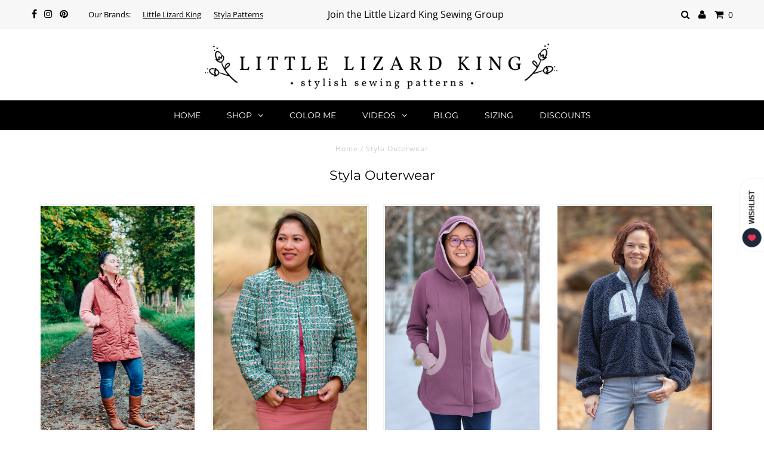

--- FILE ---
content_type: text/html; charset=utf-8
request_url: https://littlelizardking.com/collections/outerwear
body_size: 23148
content:
<!DOCTYPE html>
<!--[if lt IE 7 ]><html class="ie ie6" lang="en"> <![endif]-->
<!--[if IE 7 ]><html class="ie ie7" lang="en"> <![endif]-->
<!--[if IE 8 ]><html class="ie ie8" lang="en"> <![endif]-->
<!--[if (gte IE 9)|!(IE)]><!--><html lang="en" class="no-js"> <!--<![endif]-->
<head>

  <meta charset="utf-8" />
  

<meta property="og:type" content="website">
<meta property="og:title" content="Styla Outerwear">
<meta property="og:url" content="https://littlelizardking.com/collections/outerwear">






<meta property="og:site_name" content="Styla Patterns">




<meta name="twitter:card" content="summary">


<meta name="twitter:site" content="@">



  <!-- Basic Page Needs
================================================== -->

  <title>
    
    	Styla Outerwear &ndash; Styla Patterns
    
  </title>
  
  <link rel="canonical" href="https://littlelizardking.com/collections/outerwear" />

  <!-- CSS
================================================== -->

  <link href="//littlelizardking.com/cdn/shop/t/2/assets/stylesheet.css?v=13470986211337569241762198375" rel="stylesheet" type="text/css" media="all" />
  <link href="//littlelizardking.com/cdn/shop/t/2/assets/queries.css?v=99825635574707311021687977517" rel="stylesheet" type="text/css" media="all" />
  
  <link href="//littlelizardking.com/cdn/shop/t/2/assets/llk-styles.css?v=117828692909840877361666395434" rel="stylesheet" type="text/css" media="all" />

  <!-- JS
================================================== -->

  <script src="//ajax.googleapis.com/ajax/libs/jquery/2.2.3/jquery.min.js" type="text/javascript"></script>
  <script src="//littlelizardking.com/cdn/shop/t/2/assets/eventemitter3.min.js?v=27939738353326123541597266029" type="text/javascript"></script>

  <script src="//littlelizardking.com/cdn/shop/t/2/assets/theme.js?v=76342958822192791871686310253" type="text/javascript"></script>
  <script src="//littlelizardking.com/cdn/shopifycloud/storefront/assets/themes_support/option_selection-b017cd28.js" type="text/javascript"></script>

  <!--[if lt IE 9]>
<script src="//html5shim.googlecode.com/svn/trunk/html5.js"></script>
<![endif]-->

  <meta name="viewport" content="width=device-width, initial-scale=1, maximum-scale=1">

  
    
    	<link rel="shortcut icon" href="//cdn.shopify.com/s/files/1/0459/5286/0312/files/styla_square_logo_1_32x32.png?v=1641590188" type="image/png" />
    
  

  
  <script>window.performance && window.performance.mark && window.performance.mark('shopify.content_for_header.start');</script><meta name="google-site-verification" content="1YuO3K0eKnfVkfHoOrN7H9JklxNMnfrt0-3v7POVEJw">
<meta name="facebook-domain-verification" content="syl4pz5ilulsdo0fqv5kc1kripzhio">
<meta id="shopify-digital-wallet" name="shopify-digital-wallet" content="/45952860312/digital_wallets/dialog">
<meta name="shopify-checkout-api-token" content="a276afa831fd4db651f5b2db95793709">
<meta id="in-context-paypal-metadata" data-shop-id="45952860312" data-venmo-supported="false" data-environment="production" data-locale="en_US" data-paypal-v4="true" data-currency="USD">
<link rel="alternate" type="application/atom+xml" title="Feed" href="/collections/outerwear.atom" />
<link rel="alternate" type="application/json+oembed" href="https://littlelizardking.com/collections/outerwear.oembed">
<script async="async" src="/checkouts/internal/preloads.js?locale=en-US"></script>
<link rel="preconnect" href="https://shop.app" crossorigin="anonymous">
<script async="async" src="https://shop.app/checkouts/internal/preloads.js?locale=en-US&shop_id=45952860312" crossorigin="anonymous"></script>
<script id="apple-pay-shop-capabilities" type="application/json">{"shopId":45952860312,"countryCode":"US","currencyCode":"USD","merchantCapabilities":["supports3DS"],"merchantId":"gid:\/\/shopify\/Shop\/45952860312","merchantName":"Little Lizard King","requiredBillingContactFields":["postalAddress","email"],"requiredShippingContactFields":["postalAddress","email"],"shippingType":"shipping","supportedNetworks":["visa","masterCard","amex","discover","elo","jcb"],"total":{"type":"pending","label":"Little Lizard King","amount":"1.00"},"shopifyPaymentsEnabled":true,"supportsSubscriptions":true}</script>
<script id="shopify-features" type="application/json">{"accessToken":"a276afa831fd4db651f5b2db95793709","betas":["rich-media-storefront-analytics"],"domain":"littlelizardking.com","predictiveSearch":true,"shopId":45952860312,"locale":"en"}</script>
<script>var Shopify = Shopify || {};
Shopify.shop = "littlelizardkingsewing.myshopify.com";
Shopify.locale = "en";
Shopify.currency = {"active":"USD","rate":"1.0"};
Shopify.country = "US";
Shopify.theme = {"name":"Testament-LLK","id":108288934040,"schema_name":"Testament","schema_version":"7.2.2","theme_store_id":623,"role":"main"};
Shopify.theme.handle = "null";
Shopify.theme.style = {"id":null,"handle":null};
Shopify.cdnHost = "littlelizardking.com/cdn";
Shopify.routes = Shopify.routes || {};
Shopify.routes.root = "/";</script>
<script type="module">!function(o){(o.Shopify=o.Shopify||{}).modules=!0}(window);</script>
<script>!function(o){function n(){var o=[];function n(){o.push(Array.prototype.slice.apply(arguments))}return n.q=o,n}var t=o.Shopify=o.Shopify||{};t.loadFeatures=n(),t.autoloadFeatures=n()}(window);</script>
<script>
  window.ShopifyPay = window.ShopifyPay || {};
  window.ShopifyPay.apiHost = "shop.app\/pay";
  window.ShopifyPay.redirectState = null;
</script>
<script id="shop-js-analytics" type="application/json">{"pageType":"collection"}</script>
<script defer="defer" async type="module" src="//littlelizardking.com/cdn/shopifycloud/shop-js/modules/v2/client.init-shop-cart-sync_BT-GjEfc.en.esm.js"></script>
<script defer="defer" async type="module" src="//littlelizardking.com/cdn/shopifycloud/shop-js/modules/v2/chunk.common_D58fp_Oc.esm.js"></script>
<script defer="defer" async type="module" src="//littlelizardking.com/cdn/shopifycloud/shop-js/modules/v2/chunk.modal_xMitdFEc.esm.js"></script>
<script type="module">
  await import("//littlelizardking.com/cdn/shopifycloud/shop-js/modules/v2/client.init-shop-cart-sync_BT-GjEfc.en.esm.js");
await import("//littlelizardking.com/cdn/shopifycloud/shop-js/modules/v2/chunk.common_D58fp_Oc.esm.js");
await import("//littlelizardking.com/cdn/shopifycloud/shop-js/modules/v2/chunk.modal_xMitdFEc.esm.js");

  window.Shopify.SignInWithShop?.initShopCartSync?.({"fedCMEnabled":true,"windoidEnabled":true});

</script>
<script>
  window.Shopify = window.Shopify || {};
  if (!window.Shopify.featureAssets) window.Shopify.featureAssets = {};
  window.Shopify.featureAssets['shop-js'] = {"shop-cart-sync":["modules/v2/client.shop-cart-sync_DZOKe7Ll.en.esm.js","modules/v2/chunk.common_D58fp_Oc.esm.js","modules/v2/chunk.modal_xMitdFEc.esm.js"],"init-fed-cm":["modules/v2/client.init-fed-cm_B6oLuCjv.en.esm.js","modules/v2/chunk.common_D58fp_Oc.esm.js","modules/v2/chunk.modal_xMitdFEc.esm.js"],"shop-cash-offers":["modules/v2/client.shop-cash-offers_D2sdYoxE.en.esm.js","modules/v2/chunk.common_D58fp_Oc.esm.js","modules/v2/chunk.modal_xMitdFEc.esm.js"],"shop-login-button":["modules/v2/client.shop-login-button_QeVjl5Y3.en.esm.js","modules/v2/chunk.common_D58fp_Oc.esm.js","modules/v2/chunk.modal_xMitdFEc.esm.js"],"pay-button":["modules/v2/client.pay-button_DXTOsIq6.en.esm.js","modules/v2/chunk.common_D58fp_Oc.esm.js","modules/v2/chunk.modal_xMitdFEc.esm.js"],"shop-button":["modules/v2/client.shop-button_DQZHx9pm.en.esm.js","modules/v2/chunk.common_D58fp_Oc.esm.js","modules/v2/chunk.modal_xMitdFEc.esm.js"],"avatar":["modules/v2/client.avatar_BTnouDA3.en.esm.js"],"init-windoid":["modules/v2/client.init-windoid_CR1B-cfM.en.esm.js","modules/v2/chunk.common_D58fp_Oc.esm.js","modules/v2/chunk.modal_xMitdFEc.esm.js"],"init-shop-for-new-customer-accounts":["modules/v2/client.init-shop-for-new-customer-accounts_C_vY_xzh.en.esm.js","modules/v2/client.shop-login-button_QeVjl5Y3.en.esm.js","modules/v2/chunk.common_D58fp_Oc.esm.js","modules/v2/chunk.modal_xMitdFEc.esm.js"],"init-shop-email-lookup-coordinator":["modules/v2/client.init-shop-email-lookup-coordinator_BI7n9ZSv.en.esm.js","modules/v2/chunk.common_D58fp_Oc.esm.js","modules/v2/chunk.modal_xMitdFEc.esm.js"],"init-shop-cart-sync":["modules/v2/client.init-shop-cart-sync_BT-GjEfc.en.esm.js","modules/v2/chunk.common_D58fp_Oc.esm.js","modules/v2/chunk.modal_xMitdFEc.esm.js"],"shop-toast-manager":["modules/v2/client.shop-toast-manager_DiYdP3xc.en.esm.js","modules/v2/chunk.common_D58fp_Oc.esm.js","modules/v2/chunk.modal_xMitdFEc.esm.js"],"init-customer-accounts":["modules/v2/client.init-customer-accounts_D9ZNqS-Q.en.esm.js","modules/v2/client.shop-login-button_QeVjl5Y3.en.esm.js","modules/v2/chunk.common_D58fp_Oc.esm.js","modules/v2/chunk.modal_xMitdFEc.esm.js"],"init-customer-accounts-sign-up":["modules/v2/client.init-customer-accounts-sign-up_iGw4briv.en.esm.js","modules/v2/client.shop-login-button_QeVjl5Y3.en.esm.js","modules/v2/chunk.common_D58fp_Oc.esm.js","modules/v2/chunk.modal_xMitdFEc.esm.js"],"shop-follow-button":["modules/v2/client.shop-follow-button_CqMgW2wH.en.esm.js","modules/v2/chunk.common_D58fp_Oc.esm.js","modules/v2/chunk.modal_xMitdFEc.esm.js"],"checkout-modal":["modules/v2/client.checkout-modal_xHeaAweL.en.esm.js","modules/v2/chunk.common_D58fp_Oc.esm.js","modules/v2/chunk.modal_xMitdFEc.esm.js"],"shop-login":["modules/v2/client.shop-login_D91U-Q7h.en.esm.js","modules/v2/chunk.common_D58fp_Oc.esm.js","modules/v2/chunk.modal_xMitdFEc.esm.js"],"lead-capture":["modules/v2/client.lead-capture_BJmE1dJe.en.esm.js","modules/v2/chunk.common_D58fp_Oc.esm.js","modules/v2/chunk.modal_xMitdFEc.esm.js"],"payment-terms":["modules/v2/client.payment-terms_Ci9AEqFq.en.esm.js","modules/v2/chunk.common_D58fp_Oc.esm.js","modules/v2/chunk.modal_xMitdFEc.esm.js"]};
</script>
<script>(function() {
  var isLoaded = false;
  function asyncLoad() {
    if (isLoaded) return;
    isLoaded = true;
    var urls = ["https:\/\/dfjp7gc2z6ooe.cloudfront.net\/assets\/sky_pilot_v3.js?shop=littlelizardkingsewing.myshopify.com","https:\/\/static.mailerlite.com\/data\/a\/2145\/2145102\/universal_u8i5t3g4v2_load.js?shop=littlelizardkingsewing.myshopify.com","https:\/\/shopify.covet.pics\/covet-pics-widget-inject.js?shop=littlelizardkingsewing.myshopify.com","https:\/\/storage.nfcube.com\/instafeed-0078611a9e2cb1297d4f1c723b3dfe04.js?shop=littlelizardkingsewing.myshopify.com"];
    for (var i = 0; i < urls.length; i++) {
      var s = document.createElement('script');
      s.type = 'text/javascript';
      s.async = true;
      s.src = urls[i];
      var x = document.getElementsByTagName('script')[0];
      x.parentNode.insertBefore(s, x);
    }
  };
  if(window.attachEvent) {
    window.attachEvent('onload', asyncLoad);
  } else {
    window.addEventListener('load', asyncLoad, false);
  }
})();</script>
<script id="__st">var __st={"a":45952860312,"offset":-18000,"reqid":"51e259d8-2897-40aa-919a-812a9e1bf921-1769485728","pageurl":"littlelizardking.com\/collections\/outerwear","u":"7c9183ee4980","p":"collection","rtyp":"collection","rid":287088705688};</script>
<script>window.ShopifyPaypalV4VisibilityTracking = true;</script>
<script id="captcha-bootstrap">!function(){'use strict';const t='contact',e='account',n='new_comment',o=[[t,t],['blogs',n],['comments',n],[t,'customer']],c=[[e,'customer_login'],[e,'guest_login'],[e,'recover_customer_password'],[e,'create_customer']],r=t=>t.map((([t,e])=>`form[action*='/${t}']:not([data-nocaptcha='true']) input[name='form_type'][value='${e}']`)).join(','),a=t=>()=>t?[...document.querySelectorAll(t)].map((t=>t.form)):[];function s(){const t=[...o],e=r(t);return a(e)}const i='password',u='form_key',d=['recaptcha-v3-token','g-recaptcha-response','h-captcha-response',i],f=()=>{try{return window.sessionStorage}catch{return}},m='__shopify_v',_=t=>t.elements[u];function p(t,e,n=!1){try{const o=window.sessionStorage,c=JSON.parse(o.getItem(e)),{data:r}=function(t){const{data:e,action:n}=t;return t[m]||n?{data:e,action:n}:{data:t,action:n}}(c);for(const[e,n]of Object.entries(r))t.elements[e]&&(t.elements[e].value=n);n&&o.removeItem(e)}catch(o){console.error('form repopulation failed',{error:o})}}const l='form_type',E='cptcha';function T(t){t.dataset[E]=!0}const w=window,h=w.document,L='Shopify',v='ce_forms',y='captcha';let A=!1;((t,e)=>{const n=(g='f06e6c50-85a8-45c8-87d0-21a2b65856fe',I='https://cdn.shopify.com/shopifycloud/storefront-forms-hcaptcha/ce_storefront_forms_captcha_hcaptcha.v1.5.2.iife.js',D={infoText:'Protected by hCaptcha',privacyText:'Privacy',termsText:'Terms'},(t,e,n)=>{const o=w[L][v],c=o.bindForm;if(c)return c(t,g,e,D).then(n);var r;o.q.push([[t,g,e,D],n]),r=I,A||(h.body.append(Object.assign(h.createElement('script'),{id:'captcha-provider',async:!0,src:r})),A=!0)});var g,I,D;w[L]=w[L]||{},w[L][v]=w[L][v]||{},w[L][v].q=[],w[L][y]=w[L][y]||{},w[L][y].protect=function(t,e){n(t,void 0,e),T(t)},Object.freeze(w[L][y]),function(t,e,n,w,h,L){const[v,y,A,g]=function(t,e,n){const i=e?o:[],u=t?c:[],d=[...i,...u],f=r(d),m=r(i),_=r(d.filter((([t,e])=>n.includes(e))));return[a(f),a(m),a(_),s()]}(w,h,L),I=t=>{const e=t.target;return e instanceof HTMLFormElement?e:e&&e.form},D=t=>v().includes(t);t.addEventListener('submit',(t=>{const e=I(t);if(!e)return;const n=D(e)&&!e.dataset.hcaptchaBound&&!e.dataset.recaptchaBound,o=_(e),c=g().includes(e)&&(!o||!o.value);(n||c)&&t.preventDefault(),c&&!n&&(function(t){try{if(!f())return;!function(t){const e=f();if(!e)return;const n=_(t);if(!n)return;const o=n.value;o&&e.removeItem(o)}(t);const e=Array.from(Array(32),(()=>Math.random().toString(36)[2])).join('');!function(t,e){_(t)||t.append(Object.assign(document.createElement('input'),{type:'hidden',name:u})),t.elements[u].value=e}(t,e),function(t,e){const n=f();if(!n)return;const o=[...t.querySelectorAll(`input[type='${i}']`)].map((({name:t})=>t)),c=[...d,...o],r={};for(const[a,s]of new FormData(t).entries())c.includes(a)||(r[a]=s);n.setItem(e,JSON.stringify({[m]:1,action:t.action,data:r}))}(t,e)}catch(e){console.error('failed to persist form',e)}}(e),e.submit())}));const S=(t,e)=>{t&&!t.dataset[E]&&(n(t,e.some((e=>e===t))),T(t))};for(const o of['focusin','change'])t.addEventListener(o,(t=>{const e=I(t);D(e)&&S(e,y())}));const B=e.get('form_key'),M=e.get(l),P=B&&M;t.addEventListener('DOMContentLoaded',(()=>{const t=y();if(P)for(const e of t)e.elements[l].value===M&&p(e,B);[...new Set([...A(),...v().filter((t=>'true'===t.dataset.shopifyCaptcha))])].forEach((e=>S(e,t)))}))}(h,new URLSearchParams(w.location.search),n,t,e,['guest_login'])})(!0,!0)}();</script>
<script integrity="sha256-4kQ18oKyAcykRKYeNunJcIwy7WH5gtpwJnB7kiuLZ1E=" data-source-attribution="shopify.loadfeatures" defer="defer" src="//littlelizardking.com/cdn/shopifycloud/storefront/assets/storefront/load_feature-a0a9edcb.js" crossorigin="anonymous"></script>
<script crossorigin="anonymous" defer="defer" src="//littlelizardking.com/cdn/shopifycloud/storefront/assets/shopify_pay/storefront-65b4c6d7.js?v=20250812"></script>
<script data-source-attribution="shopify.dynamic_checkout.dynamic.init">var Shopify=Shopify||{};Shopify.PaymentButton=Shopify.PaymentButton||{isStorefrontPortableWallets:!0,init:function(){window.Shopify.PaymentButton.init=function(){};var t=document.createElement("script");t.src="https://littlelizardking.com/cdn/shopifycloud/portable-wallets/latest/portable-wallets.en.js",t.type="module",document.head.appendChild(t)}};
</script>
<script data-source-attribution="shopify.dynamic_checkout.buyer_consent">
  function portableWalletsHideBuyerConsent(e){var t=document.getElementById("shopify-buyer-consent"),n=document.getElementById("shopify-subscription-policy-button");t&&n&&(t.classList.add("hidden"),t.setAttribute("aria-hidden","true"),n.removeEventListener("click",e))}function portableWalletsShowBuyerConsent(e){var t=document.getElementById("shopify-buyer-consent"),n=document.getElementById("shopify-subscription-policy-button");t&&n&&(t.classList.remove("hidden"),t.removeAttribute("aria-hidden"),n.addEventListener("click",e))}window.Shopify?.PaymentButton&&(window.Shopify.PaymentButton.hideBuyerConsent=portableWalletsHideBuyerConsent,window.Shopify.PaymentButton.showBuyerConsent=portableWalletsShowBuyerConsent);
</script>
<script data-source-attribution="shopify.dynamic_checkout.cart.bootstrap">document.addEventListener("DOMContentLoaded",(function(){function t(){return document.querySelector("shopify-accelerated-checkout-cart, shopify-accelerated-checkout")}if(t())Shopify.PaymentButton.init();else{new MutationObserver((function(e,n){t()&&(Shopify.PaymentButton.init(),n.disconnect())})).observe(document.body,{childList:!0,subtree:!0})}}));
</script>
<link id="shopify-accelerated-checkout-styles" rel="stylesheet" media="screen" href="https://littlelizardking.com/cdn/shopifycloud/portable-wallets/latest/accelerated-checkout-backwards-compat.css" crossorigin="anonymous">
<style id="shopify-accelerated-checkout-cart">
        #shopify-buyer-consent {
  margin-top: 1em;
  display: inline-block;
  width: 100%;
}

#shopify-buyer-consent.hidden {
  display: none;
}

#shopify-subscription-policy-button {
  background: none;
  border: none;
  padding: 0;
  text-decoration: underline;
  font-size: inherit;
  cursor: pointer;
}

#shopify-subscription-policy-button::before {
  box-shadow: none;
}

      </style>

<script>window.performance && window.performance.mark && window.performance.mark('shopify.content_for_header.end');</script>
  <script type="text/javascript">
    new WOW().init();
  </script>

  
      <meta name="p:domain_verify" content="7c77f4c045142bd732db3f954260f570"/>
  
  
  
<meta property="og:image" content="https://cdn.shopify.com/s/files/1/0459/5286/0312/files/Logo_Stylish_Sewing_Patterns.jpg?height=628&pad_color=ffffff&v=1614318962&width=1200" />
<meta property="og:image:secure_url" content="https://cdn.shopify.com/s/files/1/0459/5286/0312/files/Logo_Stylish_Sewing_Patterns.jpg?height=628&pad_color=ffffff&v=1614318962&width=1200" />
<meta property="og:image:width" content="1200" />
<meta property="og:image:height" content="628" />
<link href="https://monorail-edge.shopifysvc.com" rel="dns-prefetch">
<script>(function(){if ("sendBeacon" in navigator && "performance" in window) {try {var session_token_from_headers = performance.getEntriesByType('navigation')[0].serverTiming.find(x => x.name == '_s').description;} catch {var session_token_from_headers = undefined;}var session_cookie_matches = document.cookie.match(/_shopify_s=([^;]*)/);var session_token_from_cookie = session_cookie_matches && session_cookie_matches.length === 2 ? session_cookie_matches[1] : "";var session_token = session_token_from_headers || session_token_from_cookie || "";function handle_abandonment_event(e) {var entries = performance.getEntries().filter(function(entry) {return /monorail-edge.shopifysvc.com/.test(entry.name);});if (!window.abandonment_tracked && entries.length === 0) {window.abandonment_tracked = true;var currentMs = Date.now();var navigation_start = performance.timing.navigationStart;var payload = {shop_id: 45952860312,url: window.location.href,navigation_start,duration: currentMs - navigation_start,session_token,page_type: "collection"};window.navigator.sendBeacon("https://monorail-edge.shopifysvc.com/v1/produce", JSON.stringify({schema_id: "online_store_buyer_site_abandonment/1.1",payload: payload,metadata: {event_created_at_ms: currentMs,event_sent_at_ms: currentMs}}));}}window.addEventListener('pagehide', handle_abandonment_event);}}());</script>
<script id="web-pixels-manager-setup">(function e(e,d,r,n,o){if(void 0===o&&(o={}),!Boolean(null===(a=null===(i=window.Shopify)||void 0===i?void 0:i.analytics)||void 0===a?void 0:a.replayQueue)){var i,a;window.Shopify=window.Shopify||{};var t=window.Shopify;t.analytics=t.analytics||{};var s=t.analytics;s.replayQueue=[],s.publish=function(e,d,r){return s.replayQueue.push([e,d,r]),!0};try{self.performance.mark("wpm:start")}catch(e){}var l=function(){var e={modern:/Edge?\/(1{2}[4-9]|1[2-9]\d|[2-9]\d{2}|\d{4,})\.\d+(\.\d+|)|Firefox\/(1{2}[4-9]|1[2-9]\d|[2-9]\d{2}|\d{4,})\.\d+(\.\d+|)|Chrom(ium|e)\/(9{2}|\d{3,})\.\d+(\.\d+|)|(Maci|X1{2}).+ Version\/(15\.\d+|(1[6-9]|[2-9]\d|\d{3,})\.\d+)([,.]\d+|)( \(\w+\)|)( Mobile\/\w+|) Safari\/|Chrome.+OPR\/(9{2}|\d{3,})\.\d+\.\d+|(CPU[ +]OS|iPhone[ +]OS|CPU[ +]iPhone|CPU IPhone OS|CPU iPad OS)[ +]+(15[._]\d+|(1[6-9]|[2-9]\d|\d{3,})[._]\d+)([._]\d+|)|Android:?[ /-](13[3-9]|1[4-9]\d|[2-9]\d{2}|\d{4,})(\.\d+|)(\.\d+|)|Android.+Firefox\/(13[5-9]|1[4-9]\d|[2-9]\d{2}|\d{4,})\.\d+(\.\d+|)|Android.+Chrom(ium|e)\/(13[3-9]|1[4-9]\d|[2-9]\d{2}|\d{4,})\.\d+(\.\d+|)|SamsungBrowser\/([2-9]\d|\d{3,})\.\d+/,legacy:/Edge?\/(1[6-9]|[2-9]\d|\d{3,})\.\d+(\.\d+|)|Firefox\/(5[4-9]|[6-9]\d|\d{3,})\.\d+(\.\d+|)|Chrom(ium|e)\/(5[1-9]|[6-9]\d|\d{3,})\.\d+(\.\d+|)([\d.]+$|.*Safari\/(?![\d.]+ Edge\/[\d.]+$))|(Maci|X1{2}).+ Version\/(10\.\d+|(1[1-9]|[2-9]\d|\d{3,})\.\d+)([,.]\d+|)( \(\w+\)|)( Mobile\/\w+|) Safari\/|Chrome.+OPR\/(3[89]|[4-9]\d|\d{3,})\.\d+\.\d+|(CPU[ +]OS|iPhone[ +]OS|CPU[ +]iPhone|CPU IPhone OS|CPU iPad OS)[ +]+(10[._]\d+|(1[1-9]|[2-9]\d|\d{3,})[._]\d+)([._]\d+|)|Android:?[ /-](13[3-9]|1[4-9]\d|[2-9]\d{2}|\d{4,})(\.\d+|)(\.\d+|)|Mobile Safari.+OPR\/([89]\d|\d{3,})\.\d+\.\d+|Android.+Firefox\/(13[5-9]|1[4-9]\d|[2-9]\d{2}|\d{4,})\.\d+(\.\d+|)|Android.+Chrom(ium|e)\/(13[3-9]|1[4-9]\d|[2-9]\d{2}|\d{4,})\.\d+(\.\d+|)|Android.+(UC? ?Browser|UCWEB|U3)[ /]?(15\.([5-9]|\d{2,})|(1[6-9]|[2-9]\d|\d{3,})\.\d+)\.\d+|SamsungBrowser\/(5\.\d+|([6-9]|\d{2,})\.\d+)|Android.+MQ{2}Browser\/(14(\.(9|\d{2,})|)|(1[5-9]|[2-9]\d|\d{3,})(\.\d+|))(\.\d+|)|K[Aa][Ii]OS\/(3\.\d+|([4-9]|\d{2,})\.\d+)(\.\d+|)/},d=e.modern,r=e.legacy,n=navigator.userAgent;return n.match(d)?"modern":n.match(r)?"legacy":"unknown"}(),u="modern"===l?"modern":"legacy",c=(null!=n?n:{modern:"",legacy:""})[u],f=function(e){return[e.baseUrl,"/wpm","/b",e.hashVersion,"modern"===e.buildTarget?"m":"l",".js"].join("")}({baseUrl:d,hashVersion:r,buildTarget:u}),m=function(e){var d=e.version,r=e.bundleTarget,n=e.surface,o=e.pageUrl,i=e.monorailEndpoint;return{emit:function(e){var a=e.status,t=e.errorMsg,s=(new Date).getTime(),l=JSON.stringify({metadata:{event_sent_at_ms:s},events:[{schema_id:"web_pixels_manager_load/3.1",payload:{version:d,bundle_target:r,page_url:o,status:a,surface:n,error_msg:t},metadata:{event_created_at_ms:s}}]});if(!i)return console&&console.warn&&console.warn("[Web Pixels Manager] No Monorail endpoint provided, skipping logging."),!1;try{return self.navigator.sendBeacon.bind(self.navigator)(i,l)}catch(e){}var u=new XMLHttpRequest;try{return u.open("POST",i,!0),u.setRequestHeader("Content-Type","text/plain"),u.send(l),!0}catch(e){return console&&console.warn&&console.warn("[Web Pixels Manager] Got an unhandled error while logging to Monorail."),!1}}}}({version:r,bundleTarget:l,surface:e.surface,pageUrl:self.location.href,monorailEndpoint:e.monorailEndpoint});try{o.browserTarget=l,function(e){var d=e.src,r=e.async,n=void 0===r||r,o=e.onload,i=e.onerror,a=e.sri,t=e.scriptDataAttributes,s=void 0===t?{}:t,l=document.createElement("script"),u=document.querySelector("head"),c=document.querySelector("body");if(l.async=n,l.src=d,a&&(l.integrity=a,l.crossOrigin="anonymous"),s)for(var f in s)if(Object.prototype.hasOwnProperty.call(s,f))try{l.dataset[f]=s[f]}catch(e){}if(o&&l.addEventListener("load",o),i&&l.addEventListener("error",i),u)u.appendChild(l);else{if(!c)throw new Error("Did not find a head or body element to append the script");c.appendChild(l)}}({src:f,async:!0,onload:function(){if(!function(){var e,d;return Boolean(null===(d=null===(e=window.Shopify)||void 0===e?void 0:e.analytics)||void 0===d?void 0:d.initialized)}()){var d=window.webPixelsManager.init(e)||void 0;if(d){var r=window.Shopify.analytics;r.replayQueue.forEach((function(e){var r=e[0],n=e[1],o=e[2];d.publishCustomEvent(r,n,o)})),r.replayQueue=[],r.publish=d.publishCustomEvent,r.visitor=d.visitor,r.initialized=!0}}},onerror:function(){return m.emit({status:"failed",errorMsg:"".concat(f," has failed to load")})},sri:function(e){var d=/^sha384-[A-Za-z0-9+/=]+$/;return"string"==typeof e&&d.test(e)}(c)?c:"",scriptDataAttributes:o}),m.emit({status:"loading"})}catch(e){m.emit({status:"failed",errorMsg:(null==e?void 0:e.message)||"Unknown error"})}}})({shopId: 45952860312,storefrontBaseUrl: "https://littlelizardking.com",extensionsBaseUrl: "https://extensions.shopifycdn.com/cdn/shopifycloud/web-pixels-manager",monorailEndpoint: "https://monorail-edge.shopifysvc.com/unstable/produce_batch",surface: "storefront-renderer",enabledBetaFlags: ["2dca8a86"],webPixelsConfigList: [{"id":"294486168","configuration":"{\"pixel_id\":\"630650891831586\",\"pixel_type\":\"facebook_pixel\",\"metaapp_system_user_token\":\"-\"}","eventPayloadVersion":"v1","runtimeContext":"OPEN","scriptVersion":"ca16bc87fe92b6042fbaa3acc2fbdaa6","type":"APP","apiClientId":2329312,"privacyPurposes":["ANALYTICS","MARKETING","SALE_OF_DATA"],"dataSharingAdjustments":{"protectedCustomerApprovalScopes":["read_customer_address","read_customer_email","read_customer_name","read_customer_personal_data","read_customer_phone"]}},{"id":"105742488","configuration":"{\"tagID\":\"2612591430059\"}","eventPayloadVersion":"v1","runtimeContext":"STRICT","scriptVersion":"18031546ee651571ed29edbe71a3550b","type":"APP","apiClientId":3009811,"privacyPurposes":["ANALYTICS","MARKETING","SALE_OF_DATA"],"dataSharingAdjustments":{"protectedCustomerApprovalScopes":["read_customer_address","read_customer_email","read_customer_name","read_customer_personal_data","read_customer_phone"]}},{"id":"112394392","eventPayloadVersion":"v1","runtimeContext":"LAX","scriptVersion":"1","type":"CUSTOM","privacyPurposes":["ANALYTICS"],"name":"Google Analytics tag (migrated)"},{"id":"shopify-app-pixel","configuration":"{}","eventPayloadVersion":"v1","runtimeContext":"STRICT","scriptVersion":"0450","apiClientId":"shopify-pixel","type":"APP","privacyPurposes":["ANALYTICS","MARKETING"]},{"id":"shopify-custom-pixel","eventPayloadVersion":"v1","runtimeContext":"LAX","scriptVersion":"0450","apiClientId":"shopify-pixel","type":"CUSTOM","privacyPurposes":["ANALYTICS","MARKETING"]}],isMerchantRequest: false,initData: {"shop":{"name":"Little Lizard King","paymentSettings":{"currencyCode":"USD"},"myshopifyDomain":"littlelizardkingsewing.myshopify.com","countryCode":"US","storefrontUrl":"https:\/\/littlelizardking.com"},"customer":null,"cart":null,"checkout":null,"productVariants":[],"purchasingCompany":null},},"https://littlelizardking.com/cdn","fcfee988w5aeb613cpc8e4bc33m6693e112",{"modern":"","legacy":""},{"shopId":"45952860312","storefrontBaseUrl":"https:\/\/littlelizardking.com","extensionBaseUrl":"https:\/\/extensions.shopifycdn.com\/cdn\/shopifycloud\/web-pixels-manager","surface":"storefront-renderer","enabledBetaFlags":"[\"2dca8a86\"]","isMerchantRequest":"false","hashVersion":"fcfee988w5aeb613cpc8e4bc33m6693e112","publish":"custom","events":"[[\"page_viewed\",{}],[\"collection_viewed\",{\"collection\":{\"id\":\"287088705688\",\"title\":\"Styla Outerwear\",\"productVariants\":[{\"price\":{\"amount\":11.95,\"currencyCode\":\"USD\"},\"product\":{\"title\":\"Styla Clayton\",\"vendor\":\"Styla Patterns\",\"id\":\"8819172868248\",\"untranslatedTitle\":\"Styla Clayton\",\"url\":\"\/products\/styla-clayton\",\"type\":\"\"},\"id\":\"47051699585176\",\"image\":{\"src\":\"\/\/littlelizardking.com\/cdn\/shop\/files\/StylaClaytonVest1.jpg?v=1761067490\"},\"sku\":null,\"title\":\"Default Title\",\"untranslatedTitle\":\"Default Title\"},{\"price\":{\"amount\":11.95,\"currencyCode\":\"USD\"},\"product\":{\"title\":\"Styla Le Marais\",\"vendor\":\"Styla Patterns\",\"id\":\"8778904600728\",\"untranslatedTitle\":\"Styla Le Marais\",\"url\":\"\/products\/styla-le-marais\",\"type\":\"\"},\"id\":\"46822244712600\",\"image\":{\"src\":\"\/\/littlelizardking.com\/cdn\/shop\/files\/LeMaraispattern54.jpg?v=1756030061\"},\"sku\":null,\"title\":\"Default Title\",\"untranslatedTitle\":\"Default Title\"},{\"price\":{\"amount\":11.95,\"currencyCode\":\"USD\"},\"product\":{\"title\":\"Styla Silverton\",\"vendor\":\"Styla Patterns\",\"id\":\"8606293655704\",\"untranslatedTitle\":\"Styla Silverton\",\"url\":\"\/products\/styla-silverton\",\"type\":\"\"},\"id\":\"45858327625880\",\"image\":{\"src\":\"\/\/littlelizardking.com\/cdn\/shop\/files\/StylaSilvertonPattern9_0df0be42-9c1c-4422-b726-87a7861368cf.jpg?v=1738157631\"},\"sku\":\"\",\"title\":\"Default Title\",\"untranslatedTitle\":\"Default Title\"},{\"price\":{\"amount\":11.95,\"currencyCode\":\"USD\"},\"product\":{\"title\":\"Styla Taos\",\"vendor\":\"Styla Patterns\",\"id\":\"8552863793304\",\"untranslatedTitle\":\"Styla Taos\",\"url\":\"\/products\/styla-taos\",\"type\":\"\"},\"id\":\"45675581079704\",\"image\":{\"src\":\"\/\/littlelizardking.com\/cdn\/shop\/files\/StylaTaosPattern73.jpg?v=1734300387\"},\"sku\":\"\",\"title\":\"Default Title\",\"untranslatedTitle\":\"Default Title\"},{\"price\":{\"amount\":11.95,\"currencyCode\":\"USD\"},\"product\":{\"title\":\"Styla Bryson\",\"vendor\":\"Styla Patterns\",\"id\":\"8490132635800\",\"untranslatedTitle\":\"Styla Bryson\",\"url\":\"\/products\/styla-bryson\",\"type\":\"\"},\"id\":\"45439852576920\",\"image\":{\"src\":\"\/\/littlelizardking.com\/cdn\/shop\/files\/StylaBrysonJacketPattern3.jpg?v=1728111935\"},\"sku\":\"\",\"title\":\"Default Title\",\"untranslatedTitle\":\"Default Title\"},{\"price\":{\"amount\":11.95,\"currencyCode\":\"USD\"},\"product\":{\"title\":\"Styla Tahoe\",\"vendor\":\"Styla Patterns\",\"id\":\"7676065546392\",\"untranslatedTitle\":\"Styla Tahoe\",\"url\":\"\/products\/styla-tahoe\",\"type\":\"\"},\"id\":\"42776253661336\",\"image\":{\"src\":\"\/\/littlelizardking.com\/cdn\/shop\/files\/StylaTahoeShacketPattern28.jpg?v=1695158541\"},\"sku\":\"\",\"title\":\"Default Title\",\"untranslatedTitle\":\"Default Title\"},{\"price\":{\"amount\":11.95,\"currencyCode\":\"USD\"},\"product\":{\"title\":\"Styla Kodiak\",\"vendor\":\"Styla Patterns\",\"id\":\"7401726836888\",\"untranslatedTitle\":\"Styla Kodiak\",\"url\":\"\/products\/styla-kodiak\",\"type\":\"\"},\"id\":\"42108530688152\",\"image\":{\"src\":\"\/\/littlelizardking.com\/cdn\/shop\/products\/StylaKodiakSewingPattern19.jpg?v=1669657432\"},\"sku\":\"\",\"title\":\"Default Title\",\"untranslatedTitle\":\"Default Title\"},{\"price\":{\"amount\":11.95,\"currencyCode\":\"USD\"},\"product\":{\"title\":\"Styla Bronx\",\"vendor\":\"Styla Patterns\",\"id\":\"7132523135128\",\"untranslatedTitle\":\"Styla Bronx\",\"url\":\"\/products\/bronx-women-1\",\"type\":\"\"},\"id\":\"41343347163288\",\"image\":{\"src\":\"\/\/littlelizardking.com\/cdn\/shop\/files\/IMG_7426.jpg?v=1721828086\"},\"sku\":\"\",\"title\":\"Default Title\",\"untranslatedTitle\":\"Default Title\"}]}}]]"});</script><script>
  window.ShopifyAnalytics = window.ShopifyAnalytics || {};
  window.ShopifyAnalytics.meta = window.ShopifyAnalytics.meta || {};
  window.ShopifyAnalytics.meta.currency = 'USD';
  var meta = {"products":[{"id":8819172868248,"gid":"gid:\/\/shopify\/Product\/8819172868248","vendor":"Styla Patterns","type":"","handle":"styla-clayton","variants":[{"id":47051699585176,"price":1195,"name":"Styla Clayton","public_title":null,"sku":null}],"remote":false},{"id":8778904600728,"gid":"gid:\/\/shopify\/Product\/8778904600728","vendor":"Styla Patterns","type":"","handle":"styla-le-marais","variants":[{"id":46822244712600,"price":1195,"name":"Styla Le Marais","public_title":null,"sku":null}],"remote":false},{"id":8606293655704,"gid":"gid:\/\/shopify\/Product\/8606293655704","vendor":"Styla Patterns","type":"","handle":"styla-silverton","variants":[{"id":45858327625880,"price":1195,"name":"Styla Silverton","public_title":null,"sku":""}],"remote":false},{"id":8552863793304,"gid":"gid:\/\/shopify\/Product\/8552863793304","vendor":"Styla Patterns","type":"","handle":"styla-taos","variants":[{"id":45675581079704,"price":1195,"name":"Styla Taos","public_title":null,"sku":""}],"remote":false},{"id":8490132635800,"gid":"gid:\/\/shopify\/Product\/8490132635800","vendor":"Styla Patterns","type":"","handle":"styla-bryson","variants":[{"id":45439852576920,"price":1195,"name":"Styla Bryson","public_title":null,"sku":""}],"remote":false},{"id":7676065546392,"gid":"gid:\/\/shopify\/Product\/7676065546392","vendor":"Styla Patterns","type":"","handle":"styla-tahoe","variants":[{"id":42776253661336,"price":1195,"name":"Styla Tahoe","public_title":null,"sku":""}],"remote":false},{"id":7401726836888,"gid":"gid:\/\/shopify\/Product\/7401726836888","vendor":"Styla Patterns","type":"","handle":"styla-kodiak","variants":[{"id":42108530688152,"price":1195,"name":"Styla Kodiak","public_title":null,"sku":""}],"remote":false},{"id":7132523135128,"gid":"gid:\/\/shopify\/Product\/7132523135128","vendor":"Styla Patterns","type":"","handle":"bronx-women-1","variants":[{"id":41343347163288,"price":1195,"name":"Styla Bronx","public_title":null,"sku":""}],"remote":false}],"page":{"pageType":"collection","resourceType":"collection","resourceId":287088705688,"requestId":"51e259d8-2897-40aa-919a-812a9e1bf921-1769485728"}};
  for (var attr in meta) {
    window.ShopifyAnalytics.meta[attr] = meta[attr];
  }
</script>
<script class="analytics">
  (function () {
    var customDocumentWrite = function(content) {
      var jquery = null;

      if (window.jQuery) {
        jquery = window.jQuery;
      } else if (window.Checkout && window.Checkout.$) {
        jquery = window.Checkout.$;
      }

      if (jquery) {
        jquery('body').append(content);
      }
    };

    var hasLoggedConversion = function(token) {
      if (token) {
        return document.cookie.indexOf('loggedConversion=' + token) !== -1;
      }
      return false;
    }

    var setCookieIfConversion = function(token) {
      if (token) {
        var twoMonthsFromNow = new Date(Date.now());
        twoMonthsFromNow.setMonth(twoMonthsFromNow.getMonth() + 2);

        document.cookie = 'loggedConversion=' + token + '; expires=' + twoMonthsFromNow;
      }
    }

    var trekkie = window.ShopifyAnalytics.lib = window.trekkie = window.trekkie || [];
    if (trekkie.integrations) {
      return;
    }
    trekkie.methods = [
      'identify',
      'page',
      'ready',
      'track',
      'trackForm',
      'trackLink'
    ];
    trekkie.factory = function(method) {
      return function() {
        var args = Array.prototype.slice.call(arguments);
        args.unshift(method);
        trekkie.push(args);
        return trekkie;
      };
    };
    for (var i = 0; i < trekkie.methods.length; i++) {
      var key = trekkie.methods[i];
      trekkie[key] = trekkie.factory(key);
    }
    trekkie.load = function(config) {
      trekkie.config = config || {};
      trekkie.config.initialDocumentCookie = document.cookie;
      var first = document.getElementsByTagName('script')[0];
      var script = document.createElement('script');
      script.type = 'text/javascript';
      script.onerror = function(e) {
        var scriptFallback = document.createElement('script');
        scriptFallback.type = 'text/javascript';
        scriptFallback.onerror = function(error) {
                var Monorail = {
      produce: function produce(monorailDomain, schemaId, payload) {
        var currentMs = new Date().getTime();
        var event = {
          schema_id: schemaId,
          payload: payload,
          metadata: {
            event_created_at_ms: currentMs,
            event_sent_at_ms: currentMs
          }
        };
        return Monorail.sendRequest("https://" + monorailDomain + "/v1/produce", JSON.stringify(event));
      },
      sendRequest: function sendRequest(endpointUrl, payload) {
        // Try the sendBeacon API
        if (window && window.navigator && typeof window.navigator.sendBeacon === 'function' && typeof window.Blob === 'function' && !Monorail.isIos12()) {
          var blobData = new window.Blob([payload], {
            type: 'text/plain'
          });

          if (window.navigator.sendBeacon(endpointUrl, blobData)) {
            return true;
          } // sendBeacon was not successful

        } // XHR beacon

        var xhr = new XMLHttpRequest();

        try {
          xhr.open('POST', endpointUrl);
          xhr.setRequestHeader('Content-Type', 'text/plain');
          xhr.send(payload);
        } catch (e) {
          console.log(e);
        }

        return false;
      },
      isIos12: function isIos12() {
        return window.navigator.userAgent.lastIndexOf('iPhone; CPU iPhone OS 12_') !== -1 || window.navigator.userAgent.lastIndexOf('iPad; CPU OS 12_') !== -1;
      }
    };
    Monorail.produce('monorail-edge.shopifysvc.com',
      'trekkie_storefront_load_errors/1.1',
      {shop_id: 45952860312,
      theme_id: 108288934040,
      app_name: "storefront",
      context_url: window.location.href,
      source_url: "//littlelizardking.com/cdn/s/trekkie.storefront.a804e9514e4efded663580eddd6991fcc12b5451.min.js"});

        };
        scriptFallback.async = true;
        scriptFallback.src = '//littlelizardking.com/cdn/s/trekkie.storefront.a804e9514e4efded663580eddd6991fcc12b5451.min.js';
        first.parentNode.insertBefore(scriptFallback, first);
      };
      script.async = true;
      script.src = '//littlelizardking.com/cdn/s/trekkie.storefront.a804e9514e4efded663580eddd6991fcc12b5451.min.js';
      first.parentNode.insertBefore(script, first);
    };
    trekkie.load(
      {"Trekkie":{"appName":"storefront","development":false,"defaultAttributes":{"shopId":45952860312,"isMerchantRequest":null,"themeId":108288934040,"themeCityHash":"4015982854415015107","contentLanguage":"en","currency":"USD","eventMetadataId":"2ff12f7f-95aa-4618-9678-acd6d244ac4c"},"isServerSideCookieWritingEnabled":true,"monorailRegion":"shop_domain","enabledBetaFlags":["65f19447"]},"Session Attribution":{},"S2S":{"facebookCapiEnabled":true,"source":"trekkie-storefront-renderer","apiClientId":580111}}
    );

    var loaded = false;
    trekkie.ready(function() {
      if (loaded) return;
      loaded = true;

      window.ShopifyAnalytics.lib = window.trekkie;

      var originalDocumentWrite = document.write;
      document.write = customDocumentWrite;
      try { window.ShopifyAnalytics.merchantGoogleAnalytics.call(this); } catch(error) {};
      document.write = originalDocumentWrite;

      window.ShopifyAnalytics.lib.page(null,{"pageType":"collection","resourceType":"collection","resourceId":287088705688,"requestId":"51e259d8-2897-40aa-919a-812a9e1bf921-1769485728","shopifyEmitted":true});

      var match = window.location.pathname.match(/checkouts\/(.+)\/(thank_you|post_purchase)/)
      var token = match? match[1]: undefined;
      if (!hasLoggedConversion(token)) {
        setCookieIfConversion(token);
        window.ShopifyAnalytics.lib.track("Viewed Product Category",{"currency":"USD","category":"Collection: outerwear","collectionName":"outerwear","collectionId":287088705688,"nonInteraction":true},undefined,undefined,{"shopifyEmitted":true});
      }
    });


        var eventsListenerScript = document.createElement('script');
        eventsListenerScript.async = true;
        eventsListenerScript.src = "//littlelizardking.com/cdn/shopifycloud/storefront/assets/shop_events_listener-3da45d37.js";
        document.getElementsByTagName('head')[0].appendChild(eventsListenerScript);

})();</script>
  <script>
  if (!window.ga || (window.ga && typeof window.ga !== 'function')) {
    window.ga = function ga() {
      (window.ga.q = window.ga.q || []).push(arguments);
      if (window.Shopify && window.Shopify.analytics && typeof window.Shopify.analytics.publish === 'function') {
        window.Shopify.analytics.publish("ga_stub_called", {}, {sendTo: "google_osp_migration"});
      }
      console.error("Shopify's Google Analytics stub called with:", Array.from(arguments), "\nSee https://help.shopify.com/manual/promoting-marketing/pixels/pixel-migration#google for more information.");
    };
    if (window.Shopify && window.Shopify.analytics && typeof window.Shopify.analytics.publish === 'function') {
      window.Shopify.analytics.publish("ga_stub_initialized", {}, {sendTo: "google_osp_migration"});
    }
  }
</script>
<script
  defer
  src="https://littlelizardking.com/cdn/shopifycloud/perf-kit/shopify-perf-kit-3.0.4.min.js"
  data-application="storefront-renderer"
  data-shop-id="45952860312"
  data-render-region="gcp-us-east1"
  data-page-type="collection"
  data-theme-instance-id="108288934040"
  data-theme-name="Testament"
  data-theme-version="7.2.2"
  data-monorail-region="shop_domain"
  data-resource-timing-sampling-rate="10"
  data-shs="true"
  data-shs-beacon="true"
  data-shs-export-with-fetch="true"
  data-shs-logs-sample-rate="1"
  data-shs-beacon-endpoint="https://littlelizardking.com/api/collect"
></script>
</head>

<body class="gridlock collection">

<main id="panel" role="main">
  <div class="page-wrap">
    <div id="shopify-section-header" class="shopify-section"><div class="header-section" data-section-id="header" data-section-type="header-section">
  <header>
    
        <div class="row" id="upper-content">
          <ul id="social-icons" class="desktop-1 tablet-6 mobile-3">
            <li><a href="https://www.facebook.com/groups/llksewing" target="_blank"><i class="fa fa-facebook fa-2x" aria-hidden="true"></i></a></li>
            <li><a href="//instagram.com/littlelizardking" target="_blank"><i class="fa fa-instagram fa-2x" aria-hidden="true"></i></a></li>
            
            <li><a href="https://www.pinterest.com/lizardking/" target="_blank"><i class="fa fa-pinterest fa-2x" aria-hidden="true"></i></a></li>
            
            
            
            
            
          </ul>
          <ul id="social-icons-styla" class="desktop-1 tablet-6 mobile-3">
            <li><a href="www.facebook.com/groups/stylapatterns/" target="_blank"><i class="fa fa-facebook fa-2x" aria-hidden="true"></i></a></li>
            <li><a href="//instagram.com/stylapatterns" target="_blank"><i class="fa fa-instagram fa-2x" aria-hidden="true"></i></a></li>
            
            <li><a href="https://www.pinterest.com/StylaPatterns/" target="_blank"><i class="fa fa-pinterest fa-2x" aria-hidden="true"></i></a></li>
            
            
            
            
            
          </ul>
          <ul id="site_tabs" class="desktop-5 tablet-6 mobile-3">
            <li>Our Brands:</li>
            <li class="tab_llk"><a href="https://littlelizardking.com/?wstr=llk">Little Lizard King</a></li>
            <li class="tab_stl"><a href="https://littlelizardking.com/pages/styla-patterns?wstr=stl">Styla Patterns</a></li>
          </ul><div id="hello" class="desktop-3 tablet-6 mobile-3"><a href="https://www.facebook.com/groups/582456251788674/?ref=bookmarks">                  
                  Join the Little Lizard King Sewing Group                  
                </a></div>
          	<div id="hello_styla" class="desktop-3 tablet-6 mobile-3"><a href="https://www.facebook.com/groups/stylapatterns/">
                  Join the Styla Sewing Group
                </a></div><ul id="cart" class="desktop-2  tablet-6 mobile-3">
            <li class="mm-trigger">
              <i class="fa fa-bars" aria-hidden="true"></i> MENU
            </li>
            <li class="seeks">
              <form action="/search" method="get" id="searchbox">
                <input type="text" name="q" class="search-input" id="q" placeholder="Search" />
                
              </form>
              <a href="#" class="search-icon"><i class="fa fa-search fa-2x" aria-hidden="true"></i></a>
            </li>
            
             
                  
                  

                    
                      
                        <li class="cart-links__link-account cust device-hide">
                          <a href="/account/login" aria-label="Translation missing: en.general.mobile_nav.login">
                            <i class="fa fa-user fa-2x" aria-hidden="true"></i>
                          </a>
                        </li>
                      
                    
                    
                   
            <li><a class="my-cart-link" href="/cart"><i class="fa fa-shopping-cart fa-2x" aria-hidden="true"></i>&nbsp; <span id="item_count">0</span></a></li>
          </ul>
        </div>
        
  </header>
  <div class="header-wrapper">
    <div class="row">
      <div id="logo" class="desktop-12 tablet-6 mobile-3">
        
<a href="/">
          <img src="//littlelizardking.com/cdn/shop/files/Logo_Stylish_Sewing_Patterns_800x.jpg?v=1614318962" alt="Little Lizard King" itemprop="logo">
        </a>
        
      </div>
      <div id="logo_stl" class="desktop-12 tablet-6 mobile-3">
        
<a href="https://littlelizardking.com/pages/styla-patterns?wstr=stl">
          <img src="//littlelizardking.com/cdn/shop/files/Styla_LLK_Newsletter_Logo-04_800x.png?v=1637009489" alt="Little Lizard King" itemprop="logo_stl">
        </a>
        
      </div>
    </div>
    <div class="clear"></div>
    <nav>
      <ul id="llk-nav" class="row">
      	
        
        


<li class="menu-"><a href="/" title="">Home</a></li>


        
        


<li class="dropdown has_sub_menu menu-collections-little-lizard-king" aria-haspopup="true" aria-expanded="false"><a href="/collections/little-lizard-king" title="">Shop</a>
  <ul class="submenu">
    
    
    <li><a href="/collections/2025-releases-1">2025 Releases</a></li>
    

    
    
    <li class="nest has_sub_menu" aria-haspopup="true" aria-expanded="false"><a href="/collections/girls">Girls</a>
      <ul class="nested">
        
        <li><a href="/collections/girls-active-wear">Active Wear</a></li>
        
        <li><a href="/collections/girls-bottoms">Bottoms</a></li>
        
        <li><a href="/collections/girls-dresses">Dresses</a></li>
        
        <li><a href="/collections/girls-outerwear">Outerwear</a></li>
        
        <li><a href="/collections/girls-pajamas">Pajamas</a></li>
        
        <li><a href="/collections/girls-rompers">Rompers</a></li>
        
        <li><a href="/collections/girls-skirts">Skirts</a></li>
        
        <li><a href="/collections/girls-swim">Swim</a></li>
        
        <li><a href="/collections/girls-tops">Tops</a></li>
        
        <li><a href="/collections/girls-knit-patterns">Knit Patterns</a></li>
        
        <li><a href="/collections/girls-woven-patterns">Woven Patterns</a></li>
        
      </ul>
    </li>
    

    
    
    <li class="nest has_sub_menu" aria-haspopup="true" aria-expanded="false"><a href="/collections/baby-girls">Baby Girls</a>
      <ul class="nested">
        
        <li><a href="/collections/baby-girls-bonnets">Bonnets</a></li>
        
        <li><a href="/collections/baby-girls-bottoms">Bottoms</a></li>
        
        <li><a href="/collections/baby-girls-dresses">Dresses</a></li>
        
        <li><a href="/collections/baby-girls-rompers">Rompers</a></li>
        
        <li><a href="/collections/baby-girls-skirts">Skirts</a></li>
        
        <li><a href="/collections/baby-girls-swim">Swim</a></li>
        
        <li><a href="/collections/baby-girls-tops">Tops</a></li>
        
        <li><a href="/collections/baby-girls-knit-patterns">Knit Patterns</a></li>
        
        <li><a href="/collections/baby-girls-woven-patterns">Woven Patterns</a></li>
        
      </ul>
    </li>
    

    
    
    <li class="nest has_sub_menu" aria-haspopup="true" aria-expanded="false"><a href="/collections/boys">Boys</a>
      <ul class="nested">
        
        <li><a href="/collections/boys-active-wear">Active Wear</a></li>
        
        <li><a href="/collections/boys-bottoms">Bottoms</a></li>
        
        <li><a href="/collections/boys-outerwear">Outerwear</a></li>
        
        <li><a href="/collections/boys-pajamas">Pajamas</a></li>
        
        <li><a href="/collections/boys-swim">Swim</a></li>
        
        <li><a href="/collections/boys-tops">Tops</a></li>
        
        <li><a href="/collections/boys-knit-patterns">Knit Patterns</a></li>
        
        <li><a href="/collections/boys-woven-patterns">Woven Patterns</a></li>
        
      </ul>
    </li>
    

    
    
    <li class="nest has_sub_menu" aria-haspopup="true" aria-expanded="false"><a href="/collections/baby-boys">Baby Boys</a>
      <ul class="nested">
        
        <li><a href="/collections/baby-boys-bottoms">Bottoms</a></li>
        
        <li><a href="/collections/baby-boys-rompers">Rompers</a></li>
        
        <li><a href="/collections/baby-boys-swim">Swim</a></li>
        
        <li><a href="/collections/baby-boys-tops">Tops</a></li>
        
        <li><a href="/collections/baby-boys-knit-patterns">Knit Patterns</a></li>
        
        <li><a href="/collections/baby-boys-woven-patterns">Woven Patterns</a></li>
        
      </ul>
    </li>
    

    
    
    <li class="nest has_sub_menu" aria-haspopup="true" aria-expanded="false"><a href="/collections/youth-bundles">Bundles</a>
      <ul class="nested">
        
        <li><a href="/collections/youth-bundles-knit-patterns">Knit Patterns</a></li>
        
        <li><a href="/collections/youth-bundles-woven-patterns">Woven Patterns</a></li>
        
        <li><a href="/collections/bundles-baby-and-child-bundle">Baby and Child Bundles</a></li>
        
        <li><a href="/collections/bundles-child-and-doll-bundle">Child and Doll Bundles</a></li>
        
        <li><a href="/collections/bundles-child-and-adult-bundle">Child and Adult Bundles </a></li>
        
      </ul>
    </li>
    

    
    
    <li><a href="/collections/embroidery">Embroidery</a></li>
    

    
    
    <li><a href="/collections/mock-up">Mock-Ups</a></li>
    

    
    
    <li class="nest has_sub_menu" aria-haspopup="true" aria-expanded="false"><a href="/collections/dolls">Dolls</a>
      <ul class="nested">
        
        <li><a href="/collections/dolls-bottoms">Bottoms</a></li>
        
        <li><a href="/collections/dolls-dolls">Dolls</a></li>
        
        <li><a href="/collections/dolls-dresses">Dresses</a></li>
        
        <li><a href="/collections/dolls-outerwear">Outerwear</a></li>
        
        <li><a href="/collections/dolls-rompers">Rompers</a></li>
        
        <li><a href="/collections/dolls-skirts">Skirts</a></li>
        
        <li><a href="/collections/dolls-tops">Tops</a></li>
        
        <li><a href="/collections/dolls-knit-patterns">Knit Patterns</a></li>
        
        <li><a href="/collections/dolls-woven-patterns">Woven Patterns</a></li>
        
      </ul>
    </li>
    

    
    
    <li><a href="/collections/free-tutorials">Free Tutorials</a></li>
    

    
    
    <li class="nest has_sub_menu" aria-haspopup="true" aria-expanded="false"><a href="/collections/youth-accessories">Accessories</a>
      <ul class="nested">
        
        <li><a href="/collections/youth-accessories-hair-accessory">Hair Accessories</a></li>
        
        <li><a href="/collections/youth-accessories-hat">Hats</a></li>
        
        <li><a href="/collections/bags">Bags</a></li>
        
        <li><a href="/collections/youth-accessories-knit-patterns">Knit Patterns</a></li>
        
        <li><a href="/collections/youth-accessories-woven-patterns">Woven Patterns</a></li>
        
      </ul>
    </li>
    

    
    
    <li><a href="/collections/quilt">Paper Piecing & Quilts</a></li>
    

    
    
    <li><a href="/products/gift-card">Gift Card</a></li>
    

    
  </ul>
</li>


        
        


<li class="menu-collections-color-me"><a href="/collections/color-me" title="">Color Me</a></li>


        
        


<li class="dropdown has_sub_menu menu-blogs-how-to-videos-tagged-llk" aria-haspopup="true" aria-expanded="false"><a href="/blogs/how-to-videos/tagged/llk" title="">Videos</a>
  <ul class="submenu">
    
    
    <li><a href="https://littlelizardking.com/blogs/how-to-videos/tagged/llk+sewing-technique">Sewing Techniques</a></li>
    

    
    
    <li><a href="https://littlelizardking.com/blogs/how-to-videos/tagged/llk+embroidery">Embroidery</a></li>
    

    
  </ul>
</li>


        
        


<li class="menu-blogs-little-lizard-king-blog"><a href="/blogs/little-lizard-king-blog" title="">Blog</a></li>


        
        


<li class="menu-pages-little-lizard-king-sizing"><a href="/pages/little-lizard-king-sizing" title="">Sizing</a></li>


        
        


<li class="menu-pages-little-lizard-king-discounts"><a href="/pages/little-lizard-king-discounts" title="">Discounts</a></li>


        
      </ul>
      <ul id="styla-nav" class="row">
      	
        
        


<li class="menu-pages-styla-patterns"><a href="/pages/styla-patterns" title="">Home</a></li>


        
        


<li class="dropdown has_sub_menu menu-collections-styla-patterns" aria-haspopup="true" aria-expanded="false"><a href="/collections/styla-patterns" title="">Shop</a>
  <ul class="submenu">
    
    
    <li><a href="/collections/2025-releases">2025 Releases</a></li>
    

    
    
    <li class="nest has_sub_menu" aria-haspopup="true" aria-expanded="false"><a href="/collections/styla-patterns-size-0-18">Sizes 0-18</a>
      <ul class="nested">
        
        <li><a href="/collections/adult-bottoms-size-0-18">Bottoms</a></li>
        
        <li><a href="/collections/adult-dresses-size-0-18">Dresses</a></li>
        
        <li><a href="/collections/adult-rompers-size-0-18">Rompers</a></li>
        
        <li><a href="/collections/adult-skirts-size-0-18">Skirts</a></li>
        
        <li><a href="/collections/adult-tops-size-0-18">Tops</a></li>
        
        <li><a href="/collections/adult-knit-patterns-size-0-18">Knit</a></li>
        
        <li><a href="/collections/adult-woven-patterns-size-0-18">Woven</a></li>
        
        <li><a href="/products/gift-card">Gift Card</a></li>
        
      </ul>
    </li>
    

    
    
    <li class="nest has_sub_menu" aria-haspopup="true" aria-expanded="false"><a href="/collections/styla-patterns-size-0-32">Sizes 0-32</a>
      <ul class="nested">
        
        <li><a href="/collections/adult-bottoms-size-0-32">Bottoms </a></li>
        
        <li><a href="/collections/adult-dresses-size-0-32">Dresses</a></li>
        
        <li><a href="/collections/outerwear">Outerwear</a></li>
        
        <li><a href="/collections/pajamas">Pajamas</a></li>
        
        <li><a href="/collections/adult-rompers-size-0-32">Rompers</a></li>
        
        <li><a href="/collections/adult-skirts-size-0-32">Skirts</a></li>
        
        <li><a href="/collections/adult-swim-size-0-32">Swim</a></li>
        
        <li><a href="/collections/adult-tops-size-0-32">Tops</a></li>
        
        <li><a href="/collections/adult-knit-patterns-size-0-32">Knit</a></li>
        
        <li><a href="/collections/adult-woven-patterns-size-0-32">Woven</a></li>
        
        <li><a href="/products/gift-card">Gift Card</a></li>
        
      </ul>
    </li>
    

    
    
    <li><a href="/collections/styla-bundles">Bundles</a></li>
    

    
    
    <li><a href="/collections/styla-accessories">Bags</a></li>
    

    
    
    <li><a href="/collections/free-tutorials-adult">Free Tutorials</a></li>
    

    
    
    <li><a href="/products/gift-card">Gift Card</a></li>
    

    
  </ul>
</li>


        
        


<li class="menu-blogs-how-to-videos-tagged-styla"><a href="/blogs/how-to-videos/tagged/styla" title="">Videos</a></li>


        
        


<li class="menu-blogs-styla-patterns-blog"><a href="/blogs/styla-patterns-blog" title="">Blog</a></li>


        
        


<li class="menu-pages-styla-patterns-sizing"><a href="/pages/styla-patterns-sizing" title="">Sizing</a></li>


        
        


<li class="menu-pages-styla-patterns-discounts"><a href="/pages/styla-patterns-discounts" title="">Discounts</a></li>


        
      </ul>
    </nav>
    
    <div class="clear header-spacer"></div>
    
  </div>
  <style>
    
      @media screen and ( min-width: 740px ) {
        #logo img { max-width: 600px; }
      }
    
    
      @media screen and ( min-width: 740px ) {
        #logo_stl img { max-width: 430px; }
        #logo_stl { margin-top: 7px; }
      }
    

    #hello, #hello_styla { font-size: 16px; white-space: nowrap; }

    
    @media screen and (min-width: 740px ) {
      ul#cart li.mm-trigger { display: none; }
    }
    
    ul#llk-nav li,
    ul#styla-nav li {
      line-height: 50px;
    }
    ul#llk-nav li ul.submenu,
    ul#styla-nav li ul.submenu {
      top: 50px;
    }
    ul.megamenu {
      top: 50px;
    }
    nav {
      border-top: 0px solid #dfdfdf;
      border-bottom: 0px solid #dfdfdf;
    }
  </style>
</div>


</div>
    
      
    

    <div class="content-wrapper">
      
        <div id="content" class="row">
          
            
                <div id="breadcrumb" class="desktop-12 tablet-6 mobile-3">
        		 
    	<a href="/" class="homepage-link" title="Home">Home</a>
        
    
    
    
    <span class="separator"> / </span>
    <span class="page-title">Styla Outerwear</span>
    
    
  </div>


            
          
          <div id="shopify-section-collection-template" class="shopify-section"><div class="collection-page" data-section-id="collection-template" data-section-type="collection-section">



<h1 class="desktop-6 desktop-push-3 tablet-3 mobile-3">
  Styla Outerwear
</h1>

<div id="collection-description" class="desktop-12 tablet-6 mobile-3">
  <div class="rte">
    
  </div>
</div>

<div class="clear"></div>


<!-- Start Sidebar -->

<!-- End Sidebar -->


<div class="desktop-12 tablet-6 mobile-3">

  

  <div id="product-loop">
    
          
        
        <div id="product-listing-8819172868248" class="product-index desktop-3 first tablet-half mobile-half" data-alpha="Styla Clayton" data-price="1195"  data-product-id="8819172868248">
          <div class="product-index-inner">
  
    
      
    
      
    
      
    
      
    
      
    
      
    
      
    
      
    
      
    
    
  
</div>

<div class="prod-image">

  <a href="/products/styla-clayton" title="Styla Clayton">
    <div class="reveal">

        

        <div class="box-ratio" style="padding-bottom: 149.875%;">        
          
		  <span>
            




          </span>  
		  
          <img class="lazyload lazyload-fade "
            data-src="//littlelizardking.com/cdn/shop/files/StylaClaytonVest1_{width}x.jpg?v=1761067490"
            data-sizes="auto"
            data-original="//littlelizardking.com/cdn/shop/files/StylaClaytonVest1_500x.jpg?v=1761067490"
            alt="">
        </div>

        <noscript>
          <img src="//littlelizardking.com/cdn/shop/files/StylaClaytonVest1_500x.jpg?v=1761067490" alt="">
        </noscript>
        
          <div class="hidden">
            
  
<div class="box-ratio" style="padding-bottom: 150%;">
    <img class="lazyload lazyload-fade"
      id=""
      data-src="//littlelizardking.com/cdn/shop/files/StylaClaytonVest53_{width}x.jpg?v=1761075725"
      data-sizes="auto"
      alt="Styla Clayton">
  </div>
            <noscript>
              <img src="//littlelizardking.com/cdn/shop/files/StylaClaytonVest53_500x.jpg?v=1761075725" alt="Styla Clayton">
            </noscript>
          </div>
        
</div>
  </a>

  
    
      <a rel="nofollow" data-fancybox="quick-view-8819172868248" class="fancybox.ajax product-modal" href="/products/styla-clayton?view=quick">QUICK VIEW</a>
    
  
</div>

<div class="product-info">
  <div class="product-info-inner">
    <a href="/products/styla-clayton">
      <span class="prod-vendor">Styla Patterns</span>
      <span class="prod-title">Styla Clayton</span>
    </a>

    <div class="price">
      
      <div class="prod-price">$11.95 USD</div>
      
    </div>

    
    
    
  </div>
</div>

        </div>          
        
    
          
        
        <div id="product-listing-8778904600728" class="product-index desktop-3 tablet-half mobile-half" data-alpha="Styla Le Marais" data-price="1195"  data-product-id="8778904600728">
          <div class="product-index-inner">
  
    
      
    
      
    
      
    
      
    
      
    
      
    
      
    
      
    
      
    
    
  
</div>

<div class="prod-image">

  <a href="/products/styla-le-marais" title="Styla Le Marais">
    <div class="reveal">

        

        <div class="box-ratio" style="padding-bottom: 150.0%;">        
          
		  <span>
            




          </span>  
		  
          <img class="lazyload lazyload-fade "
            data-src="//littlelizardking.com/cdn/shop/files/LeMaraispattern54_{width}x.jpg?v=1756030061"
            data-sizes="auto"
            data-original="//littlelizardking.com/cdn/shop/files/LeMaraispattern54_500x.jpg?v=1756030061"
            alt="">
        </div>

        <noscript>
          <img src="//littlelizardking.com/cdn/shop/files/LeMaraispattern54_500x.jpg?v=1756030061" alt="">
        </noscript>
        
          <div class="hidden">
            
  
<div class="box-ratio" style="padding-bottom: 150%;">
    <img class="lazyload lazyload-fade"
      id=""
      data-src="//littlelizardking.com/cdn/shop/files/Le_Marais_pattern_24_{width}x.jpg?v=1756030061"
      data-sizes="auto"
      alt="Styla Le Marais">
  </div>
            <noscript>
              <img src="//littlelizardking.com/cdn/shop/files/Le_Marais_pattern_24_500x.jpg?v=1756030061" alt="Styla Le Marais">
            </noscript>
          </div>
        
</div>
  </a>

  
    
      <a rel="nofollow" data-fancybox="quick-view-8778904600728" class="fancybox.ajax product-modal" href="/products/styla-le-marais?view=quick">QUICK VIEW</a>
    
  
</div>

<div class="product-info">
  <div class="product-info-inner">
    <a href="/products/styla-le-marais">
      <span class="prod-vendor">Styla Patterns</span>
      <span class="prod-title">Styla Le Marais</span>
    </a>

    <div class="price">
      
      <div class="prod-price">$11.95 USD</div>
      
    </div>

    
    
    
  </div>
</div>

        </div>          
        
    
          
        
        <div id="product-listing-8606293655704" class="product-index desktop-3 tablet-half mobile-half" data-alpha="Styla Silverton" data-price="1195"  data-product-id="8606293655704">
          <div class="product-index-inner">
  
    
      
    
      
    
      
    
      
    
      
    
      
    
      
    
      
    
      
    
    
  
</div>

<div class="prod-image">

  <a href="/products/styla-silverton" title="Styla Silverton">
    <div class="reveal">

        

        <div class="box-ratio" style="padding-bottom: 150.0%;">        
          
		  <span>
            




          </span>  
		  
          <img class="lazyload lazyload-fade "
            data-src="//littlelizardking.com/cdn/shop/files/StylaSilvertonPattern9_0df0be42-9c1c-4422-b726-87a7861368cf_{width}x.jpg?v=1738157631"
            data-sizes="auto"
            data-original="//littlelizardking.com/cdn/shop/files/StylaSilvertonPattern9_0df0be42-9c1c-4422-b726-87a7861368cf_500x.jpg?v=1738157631"
            alt="">
        </div>

        <noscript>
          <img src="//littlelizardking.com/cdn/shop/files/StylaSilvertonPattern9_0df0be42-9c1c-4422-b726-87a7861368cf_500x.jpg?v=1738157631" alt="">
        </noscript>
        
          <div class="hidden">
            
  
<div class="box-ratio" style="padding-bottom: 150%;">
    <img class="lazyload lazyload-fade"
      id=""
      data-src="//littlelizardking.com/cdn/shop/files/StylaSilvertonPattern7_d2954671-0570-4583-ac72-204a6e624626_{width}x.jpg?v=1738158076"
      data-sizes="auto"
      alt="Styla Silverton">
  </div>
            <noscript>
              <img src="//littlelizardking.com/cdn/shop/files/StylaSilvertonPattern7_d2954671-0570-4583-ac72-204a6e624626_500x.jpg?v=1738158076" alt="Styla Silverton">
            </noscript>
          </div>
        
</div>
  </a>

  
    
      <a rel="nofollow" data-fancybox="quick-view-8606293655704" class="fancybox.ajax product-modal" href="/products/styla-silverton?view=quick">QUICK VIEW</a>
    
  
</div>

<div class="product-info">
  <div class="product-info-inner">
    <a href="/products/styla-silverton">
      <span class="prod-vendor">Styla Patterns</span>
      <span class="prod-title">Styla Silverton</span>
    </a>

    <div class="price">
      
      <div class="prod-price">$11.95 USD</div>
      
    </div>

    
    
    
  </div>
</div>

        </div>          
        
    
          
        
        <div id="product-listing-8552863793304" class="product-index desktop-3 last tablet-half mobile-half" data-alpha="Styla Taos" data-price="1195"  data-product-id="8552863793304">
          <div class="product-index-inner">
  
    
      
    
      
    
      
    
      
    
      
    
      
    
      
    
      
    
      
    
    
  
</div>

<div class="prod-image">

  <a href="/products/styla-taos" title="Styla Taos">
    <div class="reveal">

        

        <div class="box-ratio" style="padding-bottom: 150.0%;">        
          
		  <span>
            




          </span>  
		  
          <img class="lazyload lazyload-fade "
            data-src="//littlelizardking.com/cdn/shop/files/StylaTaosPattern73_{width}x.jpg?v=1734300387"
            data-sizes="auto"
            data-original="//littlelizardking.com/cdn/shop/files/StylaTaosPattern73_500x.jpg?v=1734300387"
            alt="">
        </div>

        <noscript>
          <img src="//littlelizardking.com/cdn/shop/files/StylaTaosPattern73_500x.jpg?v=1734300387" alt="">
        </noscript>
        
          <div class="hidden">
            
  
<div class="box-ratio" style="padding-bottom: 150%;">
    <img class="lazyload lazyload-fade"
      id=""
      data-src="//littlelizardking.com/cdn/shop/files/StylaTaosPattern79_{width}x.jpg?v=1734300387"
      data-sizes="auto"
      alt="Styla Taos">
  </div>
            <noscript>
              <img src="//littlelizardking.com/cdn/shop/files/StylaTaosPattern79_500x.jpg?v=1734300387" alt="Styla Taos">
            </noscript>
          </div>
        
</div>
  </a>

  
    
      <a rel="nofollow" data-fancybox="quick-view-8552863793304" class="fancybox.ajax product-modal" href="/products/styla-taos?view=quick">QUICK VIEW</a>
    
  
</div>

<div class="product-info">
  <div class="product-info-inner">
    <a href="/products/styla-taos">
      <span class="prod-vendor">Styla Patterns</span>
      <span class="prod-title">Styla Taos</span>
    </a>

    <div class="price">
      
      <div class="prod-price">$11.95 USD</div>
      
    </div>

    
    
    
  </div>
</div>

        </div>          
        
    
          
        
        <div id="product-listing-8490132635800" class="product-index desktop-3 first tablet-half mobile-half" data-alpha="Styla Bryson" data-price="1195"  data-product-id="8490132635800">
          <div class="product-index-inner">
  
    
      
    
      
    
      
    
      
    
      
    
      
    
      
    
      
    
    
  
</div>

<div class="prod-image">

  <a href="/products/styla-bryson" title="Styla Bryson">
    <div class="reveal">

        

        <div class="box-ratio" style="padding-bottom: 150.0%;">        
          
		  <span>
            




          </span>  
		  
          <img class="lazyload lazyload-fade "
            data-src="//littlelizardking.com/cdn/shop/files/StylaBrysonJacketPattern3_{width}x.jpg?v=1728111935"
            data-sizes="auto"
            data-original="//littlelizardking.com/cdn/shop/files/StylaBrysonJacketPattern3_500x.jpg?v=1728111935"
            alt="">
        </div>

        <noscript>
          <img src="//littlelizardking.com/cdn/shop/files/StylaBrysonJacketPattern3_500x.jpg?v=1728111935" alt="">
        </noscript>
        
          <div class="hidden">
            
  
<div class="box-ratio" style="padding-bottom: 150%;">
    <img class="lazyload lazyload-fade"
      id=""
      data-src="//littlelizardking.com/cdn/shop/files/StylaBrysonJacketPattern14_{width}x.jpg?v=1728111935"
      data-sizes="auto"
      alt="Styla Bryson">
  </div>
            <noscript>
              <img src="//littlelizardking.com/cdn/shop/files/StylaBrysonJacketPattern14_500x.jpg?v=1728111935" alt="Styla Bryson">
            </noscript>
          </div>
        
</div>
  </a>

  
    
      <a rel="nofollow" data-fancybox="quick-view-8490132635800" class="fancybox.ajax product-modal" href="/products/styla-bryson?view=quick">QUICK VIEW</a>
    
  
</div>

<div class="product-info">
  <div class="product-info-inner">
    <a href="/products/styla-bryson">
      <span class="prod-vendor">Styla Patterns</span>
      <span class="prod-title">Styla Bryson</span>
    </a>

    <div class="price">
      
      <div class="prod-price">$11.95 USD</div>
      
    </div>

    
    
    
  </div>
</div>

        </div>          
        
    
          
        
        <div id="product-listing-7676065546392" class="product-index desktop-3 tablet-half mobile-half" data-alpha="Styla Tahoe" data-price="1195"  data-product-id="7676065546392">
          <div class="product-index-inner">
  
    
      
    
      
    
      
    
      
    
      
    
      
    
      
    
      
    
      
    
    
  
</div>

<div class="prod-image">

  <a href="/products/styla-tahoe" title="Styla Tahoe">
    <div class="reveal">

        

        <div class="box-ratio" style="padding-bottom: 150.03663003663004%;">        
          
		  <span>
            




          </span>  
		  
          <img class="lazyload lazyload-fade "
            data-src="//littlelizardking.com/cdn/shop/files/StylaTahoeShacketPattern28_{width}x.jpg?v=1695158541"
            data-sizes="auto"
            data-original="//littlelizardking.com/cdn/shop/files/StylaTahoeShacketPattern28_500x.jpg?v=1695158541"
            alt="">
        </div>

        <noscript>
          <img src="//littlelizardking.com/cdn/shop/files/StylaTahoeShacketPattern28_500x.jpg?v=1695158541" alt="">
        </noscript>
        
          <div class="hidden">
            
  
<div class="box-ratio" style="padding-bottom: 150%;">
    <img class="lazyload lazyload-fade"
      id=""
      data-src="//littlelizardking.com/cdn/shop/files/StylaTahoeShacketPattern12_{width}x.jpg?v=1695158541"
      data-sizes="auto"
      alt="Styla Tahoe">
  </div>
            <noscript>
              <img src="//littlelizardking.com/cdn/shop/files/StylaTahoeShacketPattern12_500x.jpg?v=1695158541" alt="Styla Tahoe">
            </noscript>
          </div>
        
</div>
  </a>

  
    
      <a rel="nofollow" data-fancybox="quick-view-7676065546392" class="fancybox.ajax product-modal" href="/products/styla-tahoe?view=quick">QUICK VIEW</a>
    
  
</div>

<div class="product-info">
  <div class="product-info-inner">
    <a href="/products/styla-tahoe">
      <span class="prod-vendor">Styla Patterns</span>
      <span class="prod-title">Styla Tahoe</span>
    </a>

    <div class="price">
      
      <div class="prod-price">$11.95 USD</div>
      
    </div>

    
    
    
  </div>
</div>

        </div>          
        
    
          
        
        <div id="product-listing-7401726836888" class="product-index desktop-3 tablet-half mobile-half" data-alpha="Styla Kodiak" data-price="1195"  data-product-id="7401726836888">
          <div class="product-index-inner">
  
    
      
    
      
    
      
    
      
    
      
    
      
    
      
    
    
  
</div>

<div class="prod-image">

  <a href="/products/styla-kodiak" title="Styla Kodiak">
    <div class="reveal">

        

        <div class="box-ratio" style="padding-bottom: 150.0%;">        
          
		  <span>
            




          </span>  
		  
          <img class="lazyload lazyload-fade "
            data-src="//littlelizardking.com/cdn/shop/products/StylaKodiakSewingPattern19_{width}x.jpg?v=1669657432"
            data-sizes="auto"
            data-original="//littlelizardking.com/cdn/shop/products/StylaKodiakSewingPattern19_500x.jpg?v=1669657432"
            alt="">
        </div>

        <noscript>
          <img src="//littlelizardking.com/cdn/shop/products/StylaKodiakSewingPattern19_500x.jpg?v=1669657432" alt="">
        </noscript>
        
          <div class="hidden">
            
  
<div class="box-ratio" style="padding-bottom: 150%;">
    <img class="lazyload lazyload-fade"
      id=""
      data-src="//littlelizardking.com/cdn/shop/products/StylaKodiakSewingPattern16_{width}x.jpg?v=1677006214"
      data-sizes="auto"
      alt="Styla Kodiak">
  </div>
            <noscript>
              <img src="//littlelizardking.com/cdn/shop/products/StylaKodiakSewingPattern16_500x.jpg?v=1677006214" alt="Styla Kodiak">
            </noscript>
          </div>
        
</div>
  </a>

  
    
      <a rel="nofollow" data-fancybox="quick-view-7401726836888" class="fancybox.ajax product-modal" href="/products/styla-kodiak?view=quick">QUICK VIEW</a>
    
  
</div>

<div class="product-info">
  <div class="product-info-inner">
    <a href="/products/styla-kodiak">
      <span class="prod-vendor">Styla Patterns</span>
      <span class="prod-title">Styla Kodiak</span>
    </a>

    <div class="price">
      
      <div class="prod-price">$11.95 USD</div>
      
    </div>

    
    
    
  </div>
</div>

        </div>          
        
    
          
        
        <div id="product-listing-7132523135128" class="product-index desktop-3 last tablet-half mobile-half" data-alpha="Styla Bronx" data-price="1195"  data-product-id="7132523135128">
          <div class="product-index-inner">
  
    
      
    
      
    
      
    
      
    
      
    
      
    
      
    
      
    
      
    
      
    
    
  
</div>

<div class="prod-image">

  <a href="/products/bronx-women-1" title="Styla Bronx">
    <div class="reveal">

        

        <div class="box-ratio" style="padding-bottom: 150.0%;">        
          
		  <span>
            




          </span>  
		  
          <img class="lazyload lazyload-fade "
            data-src="//littlelizardking.com/cdn/shop/files/IMG_7426_{width}x.jpg?v=1721828086"
            data-sizes="auto"
            data-original="//littlelizardking.com/cdn/shop/files/IMG_7426_500x.jpg?v=1721828086"
            alt="">
        </div>

        <noscript>
          <img src="//littlelizardking.com/cdn/shop/files/IMG_7426_500x.jpg?v=1721828086" alt="">
        </noscript>
        
          <div class="hidden">
            
  
<div class="box-ratio" style="padding-bottom: 150%;">
    <img class="lazyload lazyload-fade"
      id=""
      data-src="//littlelizardking.com/cdn/shop/products/BronxWomenPattern7_cb59a13f-73e5-4063-9d9d-d991e417e43e_{width}x.jpg?v=1721828098"
      data-sizes="auto"
      alt="Styla Bronx">
  </div>
            <noscript>
              <img src="//littlelizardking.com/cdn/shop/products/BronxWomenPattern7_cb59a13f-73e5-4063-9d9d-d991e417e43e_500x.jpg?v=1721828098" alt="Styla Bronx">
            </noscript>
          </div>
        
</div>
  </a>

  
    
      <a rel="nofollow" data-fancybox="quick-view-7132523135128" class="fancybox.ajax product-modal" href="/products/bronx-women-1?view=quick">QUICK VIEW</a>
    
  
</div>

<div class="product-info">
  <div class="product-info-inner">
    <a href="/products/bronx-women-1">
      <span class="prod-vendor">Styla Patterns</span>
      <span class="prod-title">Styla Bronx</span>
    </a>

    <div class="price">
      
      <div class="prod-price">$11.95 USD</div>
      
    </div>

    
    
    
  </div>
</div>

        </div>          
        
    
  </div>

  
  
</div>

<script>
  Shopify.queryParams = {};
  if (location.search.length) {
    for (var aKeyValue, i = 0, aCouples = location.search.substr(1).split('&'); i < aCouples.length; i++) {
      aKeyValue = aCouples[i].split('=');
      if (aKeyValue.length > 1) {
        Shopify.queryParams[decodeURIComponent(aKeyValue[0])] = decodeURIComponent(aKeyValue[1]);
      }
    }
  }
  jQuery('#sort-by')
  .val('created-descending')
       .bind('change', function() {
    Shopify.queryParams.sort_by = jQuery(this).val();
    location.search = jQuery.param(Shopify.queryParams);
  });
  $(document).on('shopify:section:load', function(event) {
    jQuery('#sort-by')
    .val('created-descending')
         .bind('change', function() {
      Shopify.queryParams.sort_by = jQuery(this).val();
      location.search = jQuery.param(Shopify.queryParams);
    });
  });
</script>

<div id="pagination" class="desktop-12 tablet-6 mobile-3">
  <span class="count">Showing items 1-8 of 8.</span>
  
  <div class="clear"></div> 

  


  


   
</div>



</div>

</div>





        </div>
      
    </div>
  </div>
  <div id="shopify-section-footer" class="shopify-section"><div class="footer-section" data-section-id="footer" data-section-type="footer-section">
<footer>
  <div id="footer-wrapper">
    <div id="footer" class="row" >
      

      
        <section class="footer-block block-1480352627697" >
          
            <div class="footer-sect">
              <ul>
                
                	
                		<li><a href="/search" title="">Search</a></li>
                    
                
                	
                		<li><a href="/pages/support" title="">Customer Service</a></li>
                    
                
                	
                		<li><a href="/products/gift-card" title="">Gift Card</a></li>
                    
                
                	
                		<li><a href="/pages/terms-conditions" title="">Terms & Conditions</a></li>
                    
                
                	
                		<li><a href="/pages/about-us" title="">About Us</a></li>
                    
                
              </ul>
              <style>
                  @media (min-width: 980px) {
                    .footer-block.block-1480352627697 {
                      flex-grow: 1;
                      flex-basis: 180px;
                    }
                  }
                  @media (max-width: 740px) {
                    .footer-block.block-1480352627697 {
                      display: inline-block;
                      width: 79%;
                      margin-top: 40px;
                    }
                  }
              </style>
            </div>
          
          
          <div id="hello" class="footer-sect">
            <a href="https://www.facebook.com/groups/582456251788674/?ref=bookmarks">
              Join the Little Lizard King Sewing Group
            </a>
          </div>
          <div id="hello_styla" class="footer-sect">
            <a href="https://www.facebook.com/groups/stylapatterns/">
              Join the Styla Sewing Group
            </a>
          </div>
          
        </section>
      
    </div>
    
    <div id="bottom-footer" class="row">
      <div class="footer-left">
        
          <div class="clear"></div>
          <ul id="footer-icons" class="desktop-12 tablet-6 mobile-3">
              <li><a href="https://www.facebook.com/groups/llksewing" target="_blank"><i class="fa fa-facebook fa-2x" aria-hidden="true"></i></a></li>
              <li><a href="//instagram.com/littlelizardking" target="_blank"><i class="fa fa-instagram fa-2x" aria-hidden="true"></i></a></li>
              
              <li><a href="https://www.pinterest.com/lizardking/" target="_blank"><i class="fa fa-pinterest fa-2x" aria-hidden="true"></i></a></li>
              
              
              
              
              
          </ul>
          <ul id="footer-icons-styla" class="desktop-12 tablet-6 mobile-3">
              <li><a href="www.facebook.com/groups/stylapatterns/" target="_blank"><i class="fa fa-facebook fa-2x" aria-hidden="true"></i></a></li>
              <li><a href="//instagram.com/stylapatterns" target="_blank"><i class="fa fa-instagram fa-2x" aria-hidden="true"></i></a></li>
              
              <li><a href="https://www.pinterest.com/StylaPatterns/" target="_blank"><i class="fa fa-pinterest fa-2x" aria-hidden="true"></i></a></li>
              
              
              
              
              
          </ul>
        
        
      </div>
      <div class="footer-right">
        
        
      </div>
    </div>
  </div>
</footer>

<style>
  
   svg.payment-icon { filter: grayscale(1); }
  

  #footer .footer-sect {
    text-align: ;
    
  }

  #footer h4 {
    font-size: 14px;
    text-transform: uppercase;
    font-weight: 600;
    line-height: calc((14px * 0.17) + 14px);
  }

  #footer-wrapper {
    text-align: left;
  }

  @media (min-width: 980px) {
    #footer {
  	   display: flex;
    }
    .footer-block + .footer-block {
      margin-left: 3%;
    }
  }

  div#bottom-footer {
    display: flex;
    margin: 0 auto;
    padding-top: 32px;
    border-top: 1px solid #000000;
    margin-top: 5px;
    align-items: flex-end;
  }

  div#bottom-footer .footer-left {
    width: 50%;
    text-align: left;
  }

  div#bottom-footer .footer-right {
    width: 50%;
    text-align: right;
  }

  div#bottom-footer #copy p {
    text-align: left;
    margin: 0;
  }
  div#bottom-footer #payment {
    text-align: right;
    margin-top: 16px;
  }
  div#bottom-footer .selectors-form {
    justify-content: flex-end;
    margin: 0;
  }
  div#bottom-footer #footer-icons,
  div#bottom-footer #footer-icons-styla {
    margin: 0;
  }
  div#bottom-footer #footer-icons i,
  div#bottom-footer #footer-icons-styla i {
    font-size: 19px;
  }
  div#bottom-footer div#copy {
    margin-top: 21px;
    text-transform: capitalize;
  }

  @media (min-width: 980px) {
    #footer #payment {
      text-align: left;
    }
    #footer ul#footer-icons,
    #footer ul#footer-icons-styla {
      text-align: left;
    }
    
      #footer ul#footer-icons li:first-child,
      #footer ul#footer-icons-styla li:first-child {
        margin-left: 0;
        padding-left: 0;
      }
      #footer .selectors-form {
        justify-content: flex-start;
        flex-wrap: nowrap;
      }
    
  }
  @media (max-width: 740px) {
    div#bottom-footer {
      flex-wrap: wrap;
    }
    div#bottom-footer .footer-left {
      width: 100%;
      text-align: left;
      order:2;
      margin-top: 31px;
    }
    div#bottom-footer .footer-right {
      width: 100%;
      text-align: left;
      order: 1;
    }
    div#bottom-footer .selectors-form {
      justify-content: flex-start;
      margin: 0;
    }
    div#bottom-footer #payment {
      text-align: left;
    }
    div#bottom-footer  .footer-section .disclosure__toggle {
      height: 44px;
      width: 80px;
    }
    section.footer-block {
      vertical-align: top;
    }
  }
</style>
</div>

</div>
  
</main>
<div id="shopify-section-mobile-navigation" class="shopify-section"><div id="menu" data-section-id="mobile-navigation" data-section-type="mobile-navigation">
  <div class="mobile-search-form">
  <form action="/search" method="get">
    <input type="text" name="q" id="q" placeholder="Search" />
    
  </form>
</div>
  <ul id="accordion">
    
    
    
    <li><a href="/">Home</a></li>
    
    
    
    <li class="accordion-toggle" aria-haspopup="true" aria-expanded="false"><a href="/collections/little-lizard-king">Shop</a></li>
    <div class="accordion-content">
      <ul class="sub">
        
        
        <li><a href="/collections/2025-releases-1">2025 Releases</a></li>
        
        
        
        <div class="accordion-toggle2" aria-haspopup="true" aria-expanded="false"><a href="/collections/girls">Girls</a></div>
        <div class="accordion-content2">
          <ul class="sub">
            
            <li><a href="/collections/girls-active-wear">Active Wear</a></li>
            
            <li><a href="/collections/girls-bottoms">Bottoms</a></li>
            
            <li><a href="/collections/girls-dresses">Dresses</a></li>
            
            <li><a href="/collections/girls-outerwear">Outerwear</a></li>
            
            <li><a href="/collections/girls-pajamas">Pajamas</a></li>
            
            <li><a href="/collections/girls-rompers">Rompers</a></li>
            
            <li><a href="/collections/girls-skirts">Skirts</a></li>
            
            <li><a href="/collections/girls-swim">Swim</a></li>
            
            <li><a href="/collections/girls-tops">Tops</a></li>
            
            <li><a href="/collections/girls-knit-patterns">Knit Patterns</a></li>
            
            <li><a href="/collections/girls-woven-patterns">Woven Patterns</a></li>
            
          </ul>
        </div>
        
        
        
        <div class="accordion-toggle2" aria-haspopup="true" aria-expanded="false"><a href="/collections/baby-girls">Baby Girls</a></div>
        <div class="accordion-content2">
          <ul class="sub">
            
            <li><a href="/collections/baby-girls-bonnets">Bonnets</a></li>
            
            <li><a href="/collections/baby-girls-bottoms">Bottoms</a></li>
            
            <li><a href="/collections/baby-girls-dresses">Dresses</a></li>
            
            <li><a href="/collections/baby-girls-rompers">Rompers</a></li>
            
            <li><a href="/collections/baby-girls-skirts">Skirts</a></li>
            
            <li><a href="/collections/baby-girls-swim">Swim</a></li>
            
            <li><a href="/collections/baby-girls-tops">Tops</a></li>
            
            <li><a href="/collections/baby-girls-knit-patterns">Knit Patterns</a></li>
            
            <li><a href="/collections/baby-girls-woven-patterns">Woven Patterns</a></li>
            
          </ul>
        </div>
        
        
        
        <div class="accordion-toggle2" aria-haspopup="true" aria-expanded="false"><a href="/collections/boys">Boys</a></div>
        <div class="accordion-content2">
          <ul class="sub">
            
            <li><a href="/collections/boys-active-wear">Active Wear</a></li>
            
            <li><a href="/collections/boys-bottoms">Bottoms</a></li>
            
            <li><a href="/collections/boys-outerwear">Outerwear</a></li>
            
            <li><a href="/collections/boys-pajamas">Pajamas</a></li>
            
            <li><a href="/collections/boys-swim">Swim</a></li>
            
            <li><a href="/collections/boys-tops">Tops</a></li>
            
            <li><a href="/collections/boys-knit-patterns">Knit Patterns</a></li>
            
            <li><a href="/collections/boys-woven-patterns">Woven Patterns</a></li>
            
          </ul>
        </div>
        
        
        
        <div class="accordion-toggle2" aria-haspopup="true" aria-expanded="false"><a href="/collections/baby-boys">Baby Boys</a></div>
        <div class="accordion-content2">
          <ul class="sub">
            
            <li><a href="/collections/baby-boys-bottoms">Bottoms</a></li>
            
            <li><a href="/collections/baby-boys-rompers">Rompers</a></li>
            
            <li><a href="/collections/baby-boys-swim">Swim</a></li>
            
            <li><a href="/collections/baby-boys-tops">Tops</a></li>
            
            <li><a href="/collections/baby-boys-knit-patterns">Knit Patterns</a></li>
            
            <li><a href="/collections/baby-boys-woven-patterns">Woven Patterns</a></li>
            
          </ul>
        </div>
        
        
        
        <div class="accordion-toggle2" aria-haspopup="true" aria-expanded="false"><a href="/collections/youth-bundles">Bundles</a></div>
        <div class="accordion-content2">
          <ul class="sub">
            
            <li><a href="/collections/youth-bundles-knit-patterns">Knit Patterns</a></li>
            
            <li><a href="/collections/youth-bundles-woven-patterns">Woven Patterns</a></li>
            
            <li><a href="/collections/bundles-baby-and-child-bundle">Baby and Child Bundles</a></li>
            
            <li><a href="/collections/bundles-child-and-doll-bundle">Child and Doll Bundles</a></li>
            
            <li><a href="/collections/bundles-child-and-adult-bundle">Child and Adult Bundles </a></li>
            
          </ul>
        </div>
        
        
        
        <li><a href="/collections/embroidery">Embroidery</a></li>
        
        
        
        <li><a href="/collections/mock-up">Mock-Ups</a></li>
        
        
        
        <div class="accordion-toggle2" aria-haspopup="true" aria-expanded="false"><a href="/collections/dolls">Dolls</a></div>
        <div class="accordion-content2">
          <ul class="sub">
            
            <li><a href="/collections/dolls-bottoms">Bottoms</a></li>
            
            <li><a href="/collections/dolls-dolls">Dolls</a></li>
            
            <li><a href="/collections/dolls-dresses">Dresses</a></li>
            
            <li><a href="/collections/dolls-outerwear">Outerwear</a></li>
            
            <li><a href="/collections/dolls-rompers">Rompers</a></li>
            
            <li><a href="/collections/dolls-skirts">Skirts</a></li>
            
            <li><a href="/collections/dolls-tops">Tops</a></li>
            
            <li><a href="/collections/dolls-knit-patterns">Knit Patterns</a></li>
            
            <li><a href="/collections/dolls-woven-patterns">Woven Patterns</a></li>
            
          </ul>
        </div>
        
        
        
        <li><a href="/collections/free-tutorials">Free Tutorials</a></li>
        
        
        
        <div class="accordion-toggle2" aria-haspopup="true" aria-expanded="false"><a href="/collections/youth-accessories">Accessories</a></div>
        <div class="accordion-content2">
          <ul class="sub">
            
            <li><a href="/collections/youth-accessories-hair-accessory">Hair Accessories</a></li>
            
            <li><a href="/collections/youth-accessories-hat">Hats</a></li>
            
            <li><a href="/collections/bags">Bags</a></li>
            
            <li><a href="/collections/youth-accessories-knit-patterns">Knit Patterns</a></li>
            
            <li><a href="/collections/youth-accessories-woven-patterns">Woven Patterns</a></li>
            
          </ul>
        </div>
        
        
        
        <li><a href="/collections/quilt">Paper Piecing &amp; Quilts</a></li>
        
        
        
        <li><a href="/products/gift-card">Gift Card</a></li>
        
        
      </ul>
    </div>
    
    
    
    <li><a href="/collections/color-me">Color Me</a></li>
    
    
    
    <li class="accordion-toggle" aria-haspopup="true" aria-expanded="false"><a href="/blogs/how-to-videos/tagged/llk">Videos</a></li>
    <div class="accordion-content">
      <ul class="sub">
        
        
        <li><a href="https://littlelizardking.com/blogs/how-to-videos/tagged/llk+sewing-technique">Sewing Techniques</a></li>
        
        
        
        <li><a href="https://littlelizardking.com/blogs/how-to-videos/tagged/llk+embroidery">Embroidery</a></li>
        
        
      </ul>
    </div>
    
    
    
    <li><a href="/blogs/little-lizard-king-blog">Blog</a></li>
    
    
    
    <li><a href="/pages/little-lizard-king-sizing">Sizing</a></li>
    
    
    
    <li><a href="/pages/little-lizard-king-discounts">Discounts</a></li>
    
    
    
    
    
      
      
        <li id="ssw-topauth" class="ssw-topauth">
          
            <a id="customer_login_link" href="/account">Log In</a>
          
        </li>
      
      
    
  </ul>
  
  <ul id="accordion_styla">
    
    
    
    <li><a href="/pages/styla-patterns">Home</a></li>
    
    
    
    <li class="accordion-toggle" aria-haspopup="true" aria-expanded="false"><a href="/collections/styla-patterns">Shop</a></li>
    <div class="accordion-content">
      <ul class="sub">
        
        
        <li><a href="/collections/2025-releases">2025 Releases</a></li>
        
        
        
        <div class="accordion-toggle2" aria-haspopup="true" aria-expanded="false"><a href="/collections/styla-patterns-size-0-18">Sizes 0-18</a></div>
        <div class="accordion-content2">
          <ul class="sub">
            
            <li><a href="/collections/adult-bottoms-size-0-18">Bottoms</a></li>
            
            <li><a href="/collections/adult-dresses-size-0-18">Dresses</a></li>
            
            <li><a href="/collections/adult-rompers-size-0-18">Rompers</a></li>
            
            <li><a href="/collections/adult-skirts-size-0-18">Skirts</a></li>
            
            <li><a href="/collections/adult-tops-size-0-18">Tops</a></li>
            
            <li><a href="/collections/adult-knit-patterns-size-0-18">Knit</a></li>
            
            <li><a href="/collections/adult-woven-patterns-size-0-18">Woven</a></li>
            
            <li><a href="/products/gift-card">Gift Card</a></li>
            
          </ul>
        </div>
        
        
        
        <div class="accordion-toggle2" aria-haspopup="true" aria-expanded="false"><a href="/collections/styla-patterns-size-0-32">Sizes 0-32</a></div>
        <div class="accordion-content2">
          <ul class="sub">
            
            <li><a href="/collections/adult-bottoms-size-0-32">Bottoms </a></li>
            
            <li><a href="/collections/adult-dresses-size-0-32">Dresses</a></li>
            
            <li><a href="/collections/outerwear">Outerwear</a></li>
            
            <li><a href="/collections/pajamas">Pajamas</a></li>
            
            <li><a href="/collections/adult-rompers-size-0-32">Rompers</a></li>
            
            <li><a href="/collections/adult-skirts-size-0-32">Skirts</a></li>
            
            <li><a href="/collections/adult-swim-size-0-32">Swim</a></li>
            
            <li><a href="/collections/adult-tops-size-0-32">Tops</a></li>
            
            <li><a href="/collections/adult-knit-patterns-size-0-32">Knit</a></li>
            
            <li><a href="/collections/adult-woven-patterns-size-0-32">Woven</a></li>
            
            <li><a href="/products/gift-card">Gift Card</a></li>
            
          </ul>
        </div>
        
        
        
        <li><a href="/collections/styla-bundles">Bundles</a></li>
        
        
        
        <li><a href="/collections/styla-accessories">Bags</a></li>
        
        
        
        <li><a href="/collections/free-tutorials-adult">Free Tutorials</a></li>
        
        
        
        <li><a href="/products/gift-card">Gift Card</a></li>
        
        
      </ul>
    </div>
    
    
    
    <li><a href="/blogs/how-to-videos/tagged/styla">Videos</a></li>
    
    
    
    <li><a href="/blogs/styla-patterns-blog">Blog</a></li>
    
    
    
    <li><a href="/pages/styla-patterns-sizing">Sizing</a></li>
    
    
    
    <li><a href="/pages/styla-patterns-discounts">Discounts</a></li>
    
    
    
    
    
      
        <li id="ssw-topauth" class="ssw-topauth">
          
            <a id="customer_login_link" href="/account">Log In</a>
          
        </li>
      
    
  </ul>
</div>

<style>
  .slideout-menu { background: #000000; }
  .slideout-menu ul#accordion li, 
  .slideout-menu ul#accordion_styla li,
  .slideout-menu .accordion-toggle, .slideout-menu .accordion-toggle2 {
    color: #ffffff;
    border-bottom: 1px solid #ffffff;
  }
  .slideout-menu ul#accordion li a, 
  .slideout-menu ul#accordion a,
  .slideout-menu ul#accordion_styla li a, 
  .slideout-menu ul#accordion_styla a {
    color: #ffffff !important;
  }
  .accordion-toggle:after, .accordion-toggle2:after { border-left: 1px solid #ffffff; }
</style>


</div>

  <a href="#" class="scrollup"><i class="fa fa-angle-up fa-2x" aria-hidden="true"></i></a>
  <div class="fancybox-wrapper"></div>
  <div id="fb-root"></div>
  <script>(function(d, s, id) {
  var js, fjs = d.getElementsByTagName(s)[0];
  if (d.getElementById(id)) return;
  js = d.createElement(s); js.id = id;
  js.src = "//connect.facebook.net/en_US/all.js#xfbml=1&appId=127142210767229";
  fjs.parentNode.insertBefore(js, fjs);
}(document, 'script', 'facebook-jssdk'));</script>

  

  <script>
    window.lazySizesConfig = window.lazySizesConfig || {};
    window.lazySizesConfig.minSize = 360;
  </script>

  <!-- Responsive Images -->
  <script src="//littlelizardking.com/cdn/shop/t/2/assets/ls.rias.min.js?v=14027706847819641431597266019" type="text/javascript"></script>
  <script src="//littlelizardking.com/cdn/shop/t/2/assets/ls.bgset.min.js?v=67534032352881377061597266026" type="text/javascript"></script>
  <script src="//littlelizardking.com/cdn/shop/t/2/assets/lazysizes.min.js?v=103527812519802870601597266020" type="text/javascript"></script>

  <script>
    document.documentElement.className =
       document.documentElement.className.replace("no-js","js");
  </script>
  
  <!-- LLK JS -->
  <script src="//littlelizardking.com/cdn/shop/t/2/assets/llk-scripts.js?v=7615522328415663901629744716" type="text/javascript"></script> 

 <!-- Fancybox JS -->
 <script src="//littlelizardking.com/cdn/shop/t/2/assets/jquery.fancybox.js?v=78048459142694200981597266027" type="text/javascript"></script>
<div id="shopify-block-AZk9jUWUrUnN1cGNSa__17503207801509751411" class="shopify-block shopify-app-block">
    <!-- BEGIN app snippet: socialshopwave-helper-v2 --><script>
  if (!window.gw) {
    window.gw = {};
  }

  if(!window.gw.customizations) {
    window.gw.customizations = [];

    window.gw.registerWidgetCustomization = (selectWidget, customizeWidget) => {
      window.gw.customizations.push([
        selectWidget,
        customizeWidget
      ])
    }
  }

  if (window.gw.browserTimeDiffMs === undefined) {
    window.gw.browserTimeDiffMs = 0;
  }

  if (window.gw.useLegacyAdapter === undefined) {
    window.gw.useLegacyAdapter = false;
  }
</script>


  <style id="super-style-for-widget">
.gw-wl-add-to-wishlist-product-page-widget .gw-btn.gw-button.--outlined {
    font-family: Open Sans !important;
    font-size: 13px !important;
    border-radius: 0 !important;
}
</style>

<script>
  window.gw.registerWidgetCustomization(
    (widgetConfig) => widgetConfig.widgetName === "AddToWishlistProductPageWidget",
    (widgetConfig) => {
      return {
        styleElement: document.querySelector("#super-style-for-widget")
      }      
    }
  )
</script>


<div class="gw-widget-placeholder-LC-wrapper" style="display: block">
    <div class="gw-widget-placeholder-LC"></div>
</div>
<div class="gw-widget-placeholder-RC-wrapper" style="display: block">
    <div class="gw-widget-placeholder-RC"></div>
</div>
<div class="gw-widget-placeholder-BR-wrapper" style="display: block">
    <div class="gw-widget-placeholder-BR"></div>
</div>
<div class="gw-widget-placeholder-BL-wrapper" style="display: block">
    <div class="gw-widget-placeholder-BL"></div>
</div>








  
  

  
    

    
      <script type="text/json" id="common.critical.Points.en">
        {"points_name_singular":"point","points_name_plural":"points"}
      </script>
    
  
    

    
      <script type="text/json" id="reviews.critical.AverageReviewsWidget.en">
        {"write_a_review":"Write a review","ask_a_question":"Ask a question"}
      </script>
    
  
    

    
      <script type="text/json" id="reviews.critical.ReviewsStarRatingWidget.en">
        {"write_a_review":"Write a review","ask_a_question":"Ask a question","no_reviews":"No reviews","review":"review"}
      </script>
    
  
    

    
  
    

    
      <script type="text/json" id="reviews.critical.ReviewsDrawerWidget.en">
        {"drawer_title":"Our Reviews","drawer_button_title":"Reviews","write_a_review":"Write a review","sort_by":"Sort by:"}
      </script>
    
  
    

    
      <script type="text/json" id="reviews.critical.ReviewsPageWidget.en">
        {"shop_reviews":"Shop Reviews","product_reviews":"Product Reviews","search":"Search...","customer_reviews_title":"Customer Reviews","reviews":"Reviews","sort_by":"Sort by:","write_a_review":"Write a review"}
      </script>
    
  
    

    
      <script type="text/json" id="reviews.critical.ReviewsProductPageWidget.en">
        {"ask_a_question":"Ask a question","sort_by":"Sort by:","write_a_review":"Write a review","filter_by":"Filter","questions_main_title":"Questions","reviews":"Reviews","customer_reviews_title":"Customer Reviews","questions":"Questions"}
      </script>
    
  
    

    
      <script type="text/json" id="reviews.critical.ReviewsSliderWidget.en">
        {"slider_title":"Our customers love us","from_reviews":"from {{count}} reviews"}
      </script>
    
  
    

    
      <script type="text/json" id="rewards.critical.RewardsPopUpWidget.en">
        {"sign_in":"Sign in","join_now_label":"Join now","launcher_label":"Rewards","join_program":"Join the Loyalty Program to enjoy exclusive rewards!","have_an_account":"Already have an account?","customer_balance":"Your balance:","points_expiration":"Expiration: {{date}}","welcome_to_program":"Welcome to"}
      </script>
    
  
    

    
      <script type="text/json" id="rewards.critical.RewardsJoinNowModalWidget.en">
        {"description":"Sign up for exciting bonuses!","join_now_label":"Join now","title":"You are welcome to join our loyalty program!"}
      </script>
    
  
    

    
      <script type="text/json" id="rewards.critical.RewardsVerifyAccountModalWidget.en">
        {"description":"Thanks for joining us! We just sent a verification link to <br /> your email. Click on it and get reward!🎁","title":"Verify your account!"}
      </script>
    
  
    

    
      <script type="text/json" id="rewards.critical.RewardsEarnPointsProductPageWidget.en">
        {"earn_points_on_purchase":"Earn {{points}} {{points_name}} on this purchase.","learn_more":"Learn more","earn_store_credits_on_purchase":"Earn {{store_credits}} store credit on this purchase."}
      </script>
    
  
    

    
      <script type="text/json" id="wishlist.critical.WishlistPageWidget.en">
        {"header_title":"My Wishlists","link_copied_label":"Link copied","sort_low_to_high_price":"Price Low-High","sort_z_to_a_product_title":"Name Z-A","delete_wishlist_button_accessibility_label":"Delete wishlist","sort_hight_to_low_price":"Price High-Low","sort_recently_added":"Recently added","sort_a_to_z_product_title":"Name A-Z","save_wishlist_button_text":"Save my wishlist","social_share_label":"Share:","add_wishlist_button_text":"Add a new list","edit_wishlist_button_accessibility_label":"Edit wishlist","save_wishlist_button_accessibility_label":"Save wishlist","empty_state_title":"Nothing added to wishlist.","add_to_cart_button_label":"Add to cart","show_in_cart_button_label":"Show in cart","sold_out_label":"Out of stock","browse_products":"Browse products","sort_by":"Sort by:","filter_by":"Filter by:","filter_all":"All","filter_available":"Available"}
      </script>
    
  
    

    
      <script type="text/json" id="wishlist.critical.SharedWishlistPageWidget.en">
        {"show_in_cart_button_label":"Show in cart","sold_out_label":"Out of stock","edit_wishlist_button_accessibility_label":"Edit wishlist","title":"Shared wishlists","save_wishlist_button_accessibility_label":"Save wishlist","delete_wishlist_button_accessibility_label":"Delete wishlist","empty_state_title":"Nothing added to wishlist.","browse_products":"Browse products","add_to_cart_button_label":"Add to cart"}
      </script>
    
  
    

    
      <script type="text/json" id="wishlist.critical.WishlistDrawerWidget.en">
        {"drawer_button_label":"Wishlist"}
      </script>
    
  
    

    
      <script type="text/json" id="wishlist.critical.SaveWishlistModalWidget.en">
        {"save_wishlist_button_text":"Save my wishlist","subscribe_for_newsletter":"Receive price drop and restock updates"}
      </script>
    
  
    

    
      <script type="text/json" id="wishlist.critical.AddToWishlistProductCardWidget.en">
        {"remove_from_wishlist_button_accessibility_label":"Remove from wishlist","add_to_wishlist_button_accessibility_label":"Add to wishlist"}
      </script>
    
  
    

    
      <script type="text/json" id="wishlist.critical.AddToWishlistButtonWidget.en">
        {"add_to_wishlist_button_accessibility_label":"Add to wishlist","remove_from_wishlist_button_accessibility_label":"Remove from wishlist"}
      </script>
    
  
    

    
      <script type="text/json" id="wishlist.critical.AddToWishlistProductPageWidget.en">
        {"add_to_wishlist_button_text":"Add to Wishlist","remove_from_wishlist_button_text":"Remove from wishlist","added_to_wishlist_button_text":"Added to wishlist"}
      </script>
    
  
    

    
      <script type="text/json" id="wishlist.critical.GoToWishlistPageHeaderWidget.en">
        {"open_wishlist_page_button_accessibility_label":"Go to wishlist page"}
      </script>
    
  
    

    
      <script type="text/json" id="instagram.critical.InstagramGalleryWidget.en">
        {"view_on_instagram":"View on Instagram","shop_it":"SHOP IT","prev":"Prev","next":"Next","description":"Description","load_more":"Load more"}
      </script>
    
  
    

    
      <script type="text/json" id="tiktok.critical.TikTokGalleryWidget.en">
        {"view_on_tiktok":"View on TikTok","shop_it":"SHOP IT","description":"Description","load_more":"Load more"}
      </script>
    
  
    

    
      <script type="text/json" id="giftRegistry.critical.AddToRegistryProductPageWidget.en">
        {"add_to_registry":"Add to registry","added_to_registry":"Added to registry"}
      </script>
    
  







  
  

  
    
      
          
              <script id="gift_registry_critical:gift_registry_settings" type="text/json">
                  {"isRegistrantAddressRequired":true,"shareChannelTypes":[{"channelName":"copyShareLink","isEnabled":true},{"channelName":"email","isEnabled":true},{"channelName":"pinterest","isEnabled":true},{"channelName":"facebook","isEnabled":true},{"channelName":"twitter","isEnabled":true},{"channelName":"whatsapp","isEnabled":true}]}
              </script> 
          
              <script id="growave_critical:account_UI" type="text/json">
                  {"canUseAccountUI":false}
              </script> 
          
              <script id="growave_critical:checkout_UI" type="text/json">
                  {"canUseCheckoutUI":false}
              </script> 
          
              <script id="growave_critical:customer_account_version" type="text/json">
                  {"customerAccountVersion":"CLASSIC"}
              </script> 
          
              <script id="growave_critical:watermark" type="text/json">
                  {"canShowWatermark":true}
              </script> 
          
              <script id="reviews_critical:questions_settings" type="text/json">
                  {"isQuestionCaptchaEnabled":false,"isSomeoneAskQuestionTriggerEnabled":true,"isNotificationsAboutQuestionEnabled":true,"customerDisplayNamePolicy":"fullName"}
              </script> 
          
              <script id="reviews_critical:reviews_branding" type="text/json">
                  {"reviewsThemeSettings":{"primaryColor":"#1D2939","secondaryColor":"#ffffff"},"reviewsIconSettings":{"starColor":"#FCCA3C","iconType":"default"},"reviewsDrawerSettings":{"drawerPosition":"LC","launcherBackgroundColor":"secondaryColor","launcherFontColor":"#1a1a1a","launcherIconBackgroundColor":"#1a1a1a","device":"allDevices"},"reviewsWidgetsSettings":{"buttonsColor":"primaryColor","reviewsWidgetLayout":"LL","fontColor":"#ffffff"},"productAvgRatingWidgetSettings":{"widgetVisibility":"show","widgetDisplayStyle":"showTextStarsAndQuestion","showStarsDistributionOnHover":false}}
              </script> 
          
              <script id="reviews_critical:reviews_settings" type="text/json">
                  {"canUseTranslation":false,"isProductReviewsWidgetEnabled":true,"isReviewTitleEnabled":false,"isReviewTitleRequired":true,"isReviewsVotingEnabled":true,"isReviewsPinningEnabled":true,"isReviewsTranslationEnabled":false,"defaultSortingOption":"mostRelevant","isReviewsMediaEnabled":true,"isUniteReviewsOriginProductEnabled":false,"isReviewEditingEnabled":false,"customerDisplayNamePolicy":"fullName","isVideoReviewsEnabled":false,"isVerifiedBuyerLabelEnabled":true,"isVerifiedBuyerByMerchantLabelEnabled":true,"isImportedLabelEnabled":true,"isIncentivizedLabelEnabled":false}
              </script> 
          
              <script id="rewards_critical:rewards_branding" type="text/json">
                  {"general":{"theme":{"primaryColor":"#0d1648","secondaryColor":"#00baea"},"buttons":{"themeColor":"primaryColor","fontColor":"#ffffff"},"content":{"iconsThemeColor":"primaryColor","linksThemeColor":"primaryColor"},"widget":{"type":"popUpWidget"}},"popUpWidget":{"launcher":{"appearance":{"themeColor":"primaryColor","fontColor":"#ffffff","style":"iconWithText"},"icon":{"type":"default","color":"#ffffff","customUrl":null},"visibility":{"device":"allDevices"},"position":{"placement":"BR","desktop":{"side":45,"bottom":10},"mobile":{"side":45,"bottom":10}}},"popUpContent":{"view":"home","banner":{"programName":"Little Lizard King","themeColor":"primaryColor","fontColor":"#ffffff","image":null}}}}
              </script> 
          
              <script id="rewards_critical:rewards_customers_eligibility" type="text/json">
                  {"type":"include","tags":[],"isEnabled":false,"showWidgetsToGuests":false}
              </script> 
          
              <script id="rewards_critical:rewards_pos_settings" type="text/json">
                  {"isEnabled":false,"codeType":"barcode_2d"}
              </script> 
          
              <script id="rewards_critical:rewards_programs_status" type="text/json">
                  {"pointsProgramEnabled":false,"referralProgramEnabled":false,"tiersProgramEnabled":false,"b2bProgramEnabled":false}
              </script> 
          
              <script id="rewards_critical:rewards_settings" type="text/json">
                  {"generalSettings":{"isPointsExpirationEnabled":false,"isApplyDiscountViaButton":true,"isCustomersCanSelfRefund":false,"isRewardsConsentRequired":false,"pointsDecimalPlaces":2,"rewardPageHandle":null,"isStoreCreditEnabled":false},"referralShareChannels":[{"channelType":"facebookShare","isEnabled":true},{"channelType":"twitterShare","isEnabled":true},{"channelType":"whatsAppShare","isEnabled":true},{"channelType":"facebookMessengerShare","isEnabled":true},{"channelType":"pinterestShare","isEnabled":true},{"channelType":"emailShare","isEnabled":true,"title":"Your friend sent you a reward from {{shop_name}}","message":"Join me in discovering the best of {{shop_name}}. Enjoy your {{reward_type}} by following this link: {{link}} "}]}
              </script> 
          
              <script id="rewards_critical:reward_page_availability" type="text/json">
                  {"canUseRewardPage":false}
              </script> 
          
              <script id="wishlist_critical:wishlist_branding" type="text/json">
                  {"wishlistThemeSettings":{"primaryColor":"#1D2939","secondaryColor":"#00baee"},"wishlistIconSettings":{"heartColor":"#ef3251","backgroundColor":"#ffffff","iconType":"default","customIcons":{"isEnabled":false,"filledImage":null,"outlinedImage":null}},"wishlistButtonSettings":{"borderRadius":90,"color":"primaryColor","fontColor":"#1a1a1a","style":"outlined","isCounterEnabled":true},"wishlistDrawerAndPageSettings":{"device":"allDevices","drawerPosition":"R","launcherBackgroundColor":"#ffffff","launcherFontColor":"#1a1a1a","launcherIconBackgroundColor":"primaryColor","buttonsColor":"primaryColor","buttonsStyle":"outlined","buttonsFontColor":"#1a1a1a","buttonsBorderRadius":90,"linkColor":"secondaryColor"}}
              </script> 
          
              <script id="wishlist_critical:wishlist_settings" type="text/json">
                  {"isDuplicateWishlistEnabled":false,"isWishlistDrawerEnabled":true,"isDisabledForGuests":false,"isSaveWishlistEnabled":true,"isShareSeparateWishlistsEnabled":false,"isWishlistSocialShareEnabled":true,"wishlistSocialShareChannels":[{"channelName":"copyShareLink","isEnabled":true},{"channelName":"email","isEnabled":true},{"channelName":"facebook","isEnabled":true},{"channelName":"pinterest","isEnabled":true},{"channelName":"twitter","isEnabled":true},{"channelName":"whatsapp","isEnabled":true}],"isCreateDraftOrderFromListEnabled":false,"isListsApprovalByCompanyMembersEnabled":false,"isEditListsByCompanyMembersEnabled":true,"isEditProductQuantityEnabled":false,"isWishlistApprovalRequestNotificationEnabled":false,"isWishlistApprovalCompletedNotificationEnabled":false}
              </script> 
          
      
    
  












<!-- TODO use theme settings from the variables -->


<script id="gw-additional-info" type="application/json">
  {
    "FEATURES": {
      "moneyFormat": "${{amount}} USD",
      "moneyWithCurrencyFormat": "${{amount}} USD",
      "shopCurrency": "USD",
      "currencySymbol": "$",
      "availableApps": ["social-login","wishlist"],
      "storefrontApiAccessToken":  "96816416830a6ca351a23ec63f6e6026" ,
      "countryIsoCode": "US",
      "languageIsoCode": "EN",
      "currencyIsoCode": "USD",
      "gwI18nLocale": "en",
      "shopName": "Little Lizard King",
      "isShadowRootDisabledGlobally": false
    },
    "GW_CUSTOMER_INFO":  null ,
    "GW_PRODUCT_INFO": {
      "productId":  null ,
      "variantId":  null ,
      "defaultVariantId":  null 
    },
    "GW_SHOP_BRAND_INFO": {
      "logoUrl":  null 
    }
  }
</script>

<script>
  if (window.GW_GROWAVE_LOADED) {
    throw new Error("Growave embeds conflict")
  }
  if (document && document.cookie && document.cookie.includes("GW_DISABLED=true")) {
    console.warn("Growave is disabled by cookie")
  } else {
    window.GW_GROWAVE_LOADED = true;
    
    
    let GW_BUNDLE_URL="https://static.growave.io/growave-build/main.fd26bb31.js";
    const GW_DEV_GROWAVE_BUNDLE_URL = localStorage.getItem("GW_DEV_GROWAVE_BUNDLE_URL");
    if (GW_DEV_GROWAVE_BUNDLE_URL) {
      GW_BUNDLE_URL = GW_DEV_GROWAVE_BUNDLE_URL;
    }
    if (!GW_BUNDLE_URL) {
      throw new Error("Url for bundle not found!")
    }
    window.gwWebpackGlobal = window.gwWebpackGlobal || {};
    const mainScript = document.createElement("script");
    mainScript.defer = true;
    mainScript.type="text/javascript";
    mainScript.src=GW_BUNDLE_URL;
    document.body.appendChild(mainScript);
  }
</script>
<!-- END app snippet -->



</div></body>
</html>


--- FILE ---
content_type: text/css
request_url: https://littlelizardking.com/cdn/shop/t/2/assets/llk-styles.css?v=117828692909840877361666395434
body_size: -226
content:
#logo_stl,#styla-nav,#accordion_styla,#hello_styla,#social-icons-styla,#footer-icons-styla,#snippet-social-icons-styla,.ftrOurVision{display:none}body.stl #styla-nav,body.stl #accordion_styla,body.stl #hello_styla,body.stl #social-icons-styla,body.stl #footer-icons-styla,body.stl #snippet-social-icons-styla,body.stl .ftrOurVision{display:block}body.stl #llk-nav,body.stl #accordion,body.stl #hello,body.stl #social-icons,body.stl #footer-icons,body.stl #snippet-social-icons{display:none}body.stl #logo_stl{display:block;text-align:center}body.stl #logo{display:none}body #site_tabs{float:left;margin:0}body #site_tabs li{text-align:left;display:inline;white-space:nowrap;padding:5px 7px;font-size:13px;font-weight:400;border:1px solid transparent;transition:border-color 1s ease;border-radius:2px}body #site_tabs li a{text-decoration:underline}body #site_tabs li.tab_stl:hover,body #site_tabs li.tab_llk:hover{border:1px solid black}body #site_tabs li.tab_llk{margin-right:1px}body.stl #site_tabs li.tab_stl,body.llk #site_tabs li.tab_llk{font-weight:700}#social-icons-styla{width:8.5%}#footer-wrapper #hello,#footer-wrapper #hello_styla{text-align:left}#basket-right .total{margin-bottom:10px}.enabledPaymentTypes{margin:10px 0}.enabledPaymentTypes img{height:24px}.extraCheckoutButtons{margin:15px 0 40px}.mobile-search-form #q::placeholder{color:#000;opacity:1}@media screen and (max-width: 1220px){body.stl #social-icons-styla,body.llk #social-icons{display:none}}@media screen and (max-width: 980px){ul#site_tabs,body.stl #hello_styla,body.llk #hello{text-align:center}}
/*# sourceMappingURL=/cdn/shop/t/2/assets/llk-styles.css.map?v=117828692909840877361666395434 */


--- FILE ---
content_type: text/javascript
request_url: https://littlelizardking.com/cdn/shop/t/2/assets/llk-scripts.js?v=7615522328415663901629744716
body_size: -270
content:
function getParameterByName(name,url){url||(url=window.location.href),name=name.replace(/[\[\]]/g,"\\$&");var regex=new RegExp("[?&]"+name+"(=([^&#]*)|&|#|$)"),results=regex.exec(url);return results?results[2]?decodeURIComponent(results[2].replace(/\+/g," ")):"":null}function setCookie(cname,cvalue,exdays){var d=new Date;d.setTime(d.getTime()+exdays*24*60*60*1e3);var expires="expires="+d.toUTCString();document.cookie=cname+"="+cvalue+";"+expires+";path=/"}function getCookie(cname){for(var name=cname+"=",decodedCookie=decodeURIComponent(document.cookie),ca=decodedCookie.split(";"),i=0;i<ca.length;i++){for(var c=ca[i];c.charAt(0)==" ";)c=c.substring(1);if(c.indexOf(name)==0)return c.substring(name.length,c.length)}return""}var wstrP=getParameterByName("wstr",null);(wstrP==="llk"||wstrP==="stl")&&setCookie("wstr",wstrP);var wstrC=getCookie("wstr");(wstrC==="llk"||wstrC==="stl")&&document.body.classList.add(wstrC);
//# sourceMappingURL=/cdn/shop/t/2/assets/llk-scripts.js.map?v=7615522328415663901629744716
